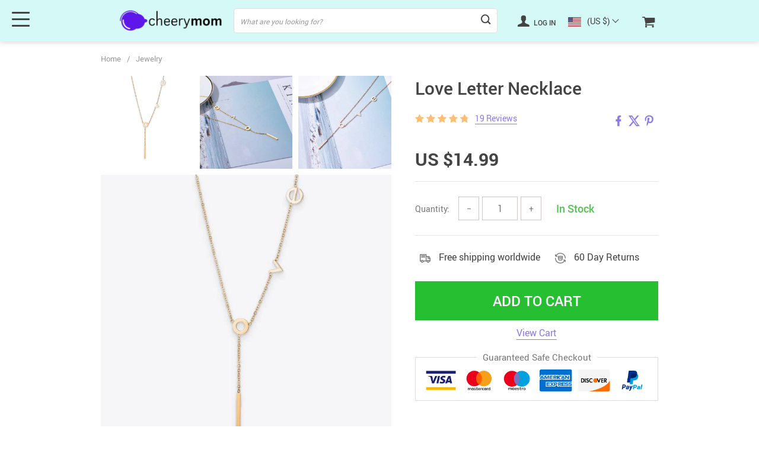

--- FILE ---
content_type: text/html; charset=UTF-8
request_url: https://cheerymom.com/love-letter-necklace/
body_size: 29559
content:
<!doctype html>
<html lang="en-US" class="no-js" xmlns="http://www.w3.org/1999/html">
<head>
    <link rel="shortcut icon" href="//cheerymom.com/wp-content/uploads/2021/11/favicon-Cheery.png"/>
    <meta charset="UTF-8">
    <meta name="viewport" content="width=device-width, initial-scale=1.0,minimum-scale=1.0, maximum-scale=1.0, user-scalable=no, shrink-to-fit=no, minimal-ui">
    <style>
    

    </style>            <meta property="og:image" content="https://cheerymom.com/wp-content/uploads/2022/02/7234-d137da.jpg"/>
            <meta property="og:image:width" content="768" />
            <meta property="og:image:height" content="768" />
        <meta name='robots' content='index, follow, max-image-preview:large, max-snippet:-1, max-video-preview:-1' />

	<!-- This site is optimized with the Yoast SEO plugin v26.7 - https://yoast.com/wordpress/plugins/seo/ -->
	<title>Love Letter Necklace - Cheerymom Online Store</title>
	<link rel="canonical" href="https://cheerymom.com/love-letter-necklace/" />
	<meta property="og:locale" content="en_US" />
	<meta property="og:type" content="article" />
	<meta property="og:title" content="Love Letter Necklace - Cheerymom Online Store" />
	<meta property="og:description" content="A lovely reminder An elegant and meaningful necklace Wear this beautiful Love Letter Necklace as a reminder that love is infinite and boundless. It surrounds and fills you wherever you go. An accessory of your dreams Necklace details This stainless steel necklace has a pretty golden tone. Weight: 0.7 oz...." />
	<meta property="og:url" content="https://cheerymom.com/love-letter-necklace/" />
	<meta property="og:site_name" content="Cheerymom Online Store" />
	<meta property="article:publisher" content="https://facebook.com/cheerymom" />
	<meta property="article:modified_time" content="2022-12-30T22:12:46+00:00" />
	<meta property="og:image" content="https://cheerymom.com/wp-content/uploads/2022/02/7234-670c04.jpg" />
	<meta property="og:image:width" content="1024" />
	<meta property="og:image:height" content="1024" />
	<meta property="og:image:type" content="image/jpeg" />
	<meta name="twitter:card" content="summary_large_image" />
	<meta name="twitter:site" content="@cheerymom" />
	<meta name="twitter:label1" content="Est. reading time" />
	<meta name="twitter:data1" content="1 minute" />
	<script type="application/ld+json" class="yoast-schema-graph">{"@context":"https://schema.org","@graph":[{"@type":"WebPage","@id":"https://cheerymom.com/love-letter-necklace/","url":"https://cheerymom.com/love-letter-necklace/","name":"Love Letter Necklace - Cheerymom Online Store","isPartOf":{"@id":"https://cheerymom.com/#website"},"primaryImageOfPage":{"@id":"https://cheerymom.com/love-letter-necklace/#primaryimage"},"image":{"@id":"https://cheerymom.com/love-letter-necklace/#primaryimage"},"thumbnailUrl":"https://cheerymom.com/wp-content/uploads/2022/02/7234-670c04.jpg","datePublished":"2022-02-19T23:39:57+00:00","dateModified":"2022-12-30T22:12:46+00:00","breadcrumb":{"@id":"https://cheerymom.com/love-letter-necklace/#breadcrumb"},"inLanguage":"en-US","potentialAction":[{"@type":"ReadAction","target":["https://cheerymom.com/love-letter-necklace/"]}]},{"@type":"ImageObject","inLanguage":"en-US","@id":"https://cheerymom.com/love-letter-necklace/#primaryimage","url":"https://cheerymom.com/wp-content/uploads/2022/02/7234-670c04.jpg","contentUrl":"https://cheerymom.com/wp-content/uploads/2022/02/7234-670c04.jpg","width":1024,"height":1024,"caption":"Love Letter Necklace Jewelry"},{"@type":"BreadcrumbList","@id":"https://cheerymom.com/love-letter-necklace/#breadcrumb","itemListElement":[{"@type":"ListItem","position":1,"name":"Home","item":"https://cheerymom.com/"},{"@type":"ListItem","position":2,"name":"Products","item":"https://cheerymom.com/product/"},{"@type":"ListItem","position":3,"name":"Love Letter Necklace"}]},{"@type":"WebSite","@id":"https://cheerymom.com/#website","url":"https://cheerymom.com/","name":"Cheerymom Online Shop","description":"The Online Store That Sells All That Moms Need","publisher":{"@id":"https://cheerymom.com/#organization"},"alternateName":"Cheerymom","potentialAction":[{"@type":"SearchAction","target":{"@type":"EntryPoint","urlTemplate":"https://cheerymom.com/?s={search_term_string}"},"query-input":{"@type":"PropertyValueSpecification","valueRequired":true,"valueName":"search_term_string"}}],"inLanguage":"en-US"},{"@type":"Organization","@id":"https://cheerymom.com/#organization","name":"CheeryMom","url":"https://cheerymom.com/","logo":{"@type":"ImageObject","inLanguage":"en-US","@id":"https://cheerymom.com/#/schema/logo/image/","url":"https://cheerymom.com/wp-content/uploads/2022/01/Cheery.png","contentUrl":"https://cheerymom.com/wp-content/uploads/2022/01/Cheery.png","width":500,"height":500,"caption":"CheeryMom"},"image":{"@id":"https://cheerymom.com/#/schema/logo/image/"},"sameAs":["https://facebook.com/cheerymom","https://x.com/cheerymom","https://instagram.com/cheerymom","https://pinterest.com/cheerymom","https://www.youtube.com/channel/UCUcju6NPoy-f9k34dB-uK4w"]}]}</script>
	<!-- / Yoast SEO plugin. -->


<link rel='dns-prefetch' href='//www.googletagmanager.com' />
<link rel="alternate" type="application/rss+xml" title="Cheerymom Online Store &raquo; Love Letter Necklace Comments Feed" href="https://cheerymom.com/love-letter-necklace/feed/" />
<link rel="alternate" title="oEmbed (JSON)" type="application/json+oembed" href="https://cheerymom.com/wp-json/oembed/1.0/embed?url=https%3A%2F%2Fcheerymom.com%2Flove-letter-necklace%2F" />
<link rel="alternate" title="oEmbed (XML)" type="text/xml+oembed" href="https://cheerymom.com/wp-json/oembed/1.0/embed?url=https%3A%2F%2Fcheerymom.com%2Flove-letter-necklace%2F&#038;format=xml" />
<style id='wp-img-auto-sizes-contain-inline-css' type='text/css'>
img:is([sizes=auto i],[sizes^="auto," i]){contain-intrinsic-size:3000px 1500px}
/*# sourceURL=wp-img-auto-sizes-contain-inline-css */
</style>
<link rel='stylesheet' id='sship_style_single-css' href='//cheerymom.com/wp-content/plugins/alids-shipping-products/assets/css/style_single.css?ver=2.0.5' type='text/css' media='all' />
<link rel='stylesheet' id='vnc2_allstyle-css' href='https://cheerymom.com/wp-content/themes/el-greco/assets/css/allstyle.css?ver=1.8.5' type='text/css' media='all' />
<link rel='stylesheet' id='adstm-css' href='https://cheerymom.com/wp-content/themes/el-greco/style.css?ver=1.8.5' type='text/css' media='all' />
<style id='classic-theme-styles-inline-css' type='text/css'>
/*! This file is auto-generated */
.wp-block-button__link{color:#fff;background-color:#32373c;border-radius:9999px;box-shadow:none;text-decoration:none;padding:calc(.667em + 2px) calc(1.333em + 2px);font-size:1.125em}.wp-block-file__button{background:#32373c;color:#fff;text-decoration:none}
/*# sourceURL=/wp-includes/css/classic-themes.min.css */
</style>
<link rel='stylesheet' id='sellvia_front_product_css-css' href='//cheerymom.com/wp-content/plugins/sellvia/assets/css/front/product.min.css?ver=0.6.12' type='text/css' media='all' />
<link rel='stylesheet' id='front-flag-css' href='//cheerymom.com/wp-content/plugins/alids/assets/front/css/flags.css?ver=1.9.2.7' type='text/css' media='all' />
<link rel='stylesheet' id='front-cart-css' href='//cheerymom.com/wp-content/plugins/alids/assets/front/css/shopping_cart.css?ver=1.9.2.7' type='text/css' media='all' />
<link rel='stylesheet' id='search-product-css' href='//cheerymom.com/wp-content/plugins/alids/assets/front/css/search-product.css?ver=1.9.2.7' type='text/css' media='all' />
<link rel='stylesheet' id='smart_paypal-css' href='//cheerymom.com/wp-content/plugins/alids/assets/front/css/smart_paypal.min.css?ver=1.9.2.7' type='text/css' media='all' />
<link rel='stylesheet' id='sib-front-css-css' href='https://cheerymom.com/wp-content/plugins/mailin/css/mailin-front.css?ver=d2ea8d2a6f260d253b766628d6d6a19b' type='text/css' media='all' />
<link rel="https://api.w.org/" href="https://cheerymom.com/wp-json/" /><link rel="EditURI" type="application/rsd+xml" title="RSD" href="https://cheerymom.com/xmlrpc.php?rsd" />

<link rel='shortlink' href='https://cheerymom.com/?p=7234' />
<meta name="generator" content="Site Kit by Google 1.170.0" /><script type="text/javascript" src="https://cdn.brevo.com/js/sdk-loader.js" async></script>
<script type="text/javascript">
  window.Brevo = window.Brevo || [];
  window.Brevo.push(['init', {"client_key":"fnruyybxqld9zl26tonin10j","email_id":null,"push":{"customDomain":"https:\/\/cheerymom.com\/wp-content\/plugins\/mailin\/"},"service_worker_url":"wonderpush-worker-loader.min.js?webKey=1843e4d0d6838a6b2fe48e0c49b607042cea4303ff3e7eaeb4c14734f8f7eb95","frame_url":"brevo-frame.html"}]);
</script><script type="text/javascript" src="https://cdn.by.wonderpush.com/sdk/1.1/wonderpush-loader.min.js" async></script>
<script type="text/javascript">
  window.WonderPush = window.WonderPush || [];
  window.WonderPush.push(['init', {"customDomain":"https:\/\/cheerymom.com\/wp-content\/plugins\/mailin\/","serviceWorkerUrl":"wonderpush-worker-loader.min.js?webKey=1843e4d0d6838a6b2fe48e0c49b607042cea4303ff3e7eaeb4c14734f8f7eb95","frameUrl":"wonderpush.min.html","webKey":"1843e4d0d6838a6b2fe48e0c49b607042cea4303ff3e7eaeb4c14734f8f7eb95"}]);
</script><link rel="icon" href="https://cheerymom.com/wp-content/uploads/2025/09/cropped-cheerymomlogo-1-32x32.png" sizes="32x32" />
<link rel="icon" href="https://cheerymom.com/wp-content/uploads/2025/09/cropped-cheerymomlogo-1-192x192.png" sizes="192x192" />
<link rel="apple-touch-icon" href="https://cheerymom.com/wp-content/uploads/2025/09/cropped-cheerymomlogo-1-180x180.png" />
<meta name="msapplication-TileImage" content="https://cheerymom.com/wp-content/uploads/2025/09/cropped-cheerymomlogo-1-270x270.png" />
		<style type="text/css" id="wp-custom-css">
			.mainmenu>ul>li>a:before {
    content: url(/wp-content/uploads/2017/08/icon-product.png);
    display: block;
    margin-right: 10px;
    font-size: 20px;
    float: left;
    margin-top: -8px;
}
.cheerylinksdiv{
	background:#eee;
	padding:15px;
	border-radius:10px;
}
.overflow-x {
  overflow-x: auto;
  overscroll-behavior-x: contain;

  border: 1px solid hsl(0 0% 80%);
  border-radius: 1ex;
  background-color:#fff;
  padding: 2rem;
}

.horizontal-friends-list {
  display: grid;
  grid-auto-flow: column;
  grid-auto-columns: 10ch;
  gap: 2rem;

  & > figure {
    display: grid;
    gap: 1ex;
    margin: 0;
    text-align: center;
    position: relative;
    cursor: pointer;
    user-select: none;
    transition: transform .2s ease-in-out;

    &:hover {
      transform: scale(1.1);
    }

    &:last-child::after {
      content: "";
      position: absolute;
      width: 2rem;
      height: 100%;
      right: -2rem;
      inline-size: 2rem;
      block-size: 100%;
      inset-end: -2rem;
    }

    & > picture {
      display: inline-block;
      inline-size: 10ch;
      block-size: 10ch;
      border-radius: 5%;
				border:2px solid orangered;

      background: 
        radial-gradient(hsl(0 0% 0% / 15%) 60%, transparent 0),
        radial-gradient(white 65%, transparent 0),
        linear-gradient(to top right, orange, deeppink);

      & > img{
        display: block;
        inline-size: 100%;
        block-size: 100%;
        object-fit: cover;
        border-radius:5px;
			
      }
    }

    & > figcaption {
      overflow: hidden;
      white-space: nowrap;
      text-overflow: ellipsis;
      font-weight: 500;
    }
  }
}
/*** F ***/
@import url(https://fonts.googleapis.com/css?family=Montserrat:900|Raleway:400,400i,700,700i);



/*** VARIABLES ***/
/* Colors */
$black: #1d1f20;
$blue: #83e4e2;
$green: #a2ed56;
$yellow: #fddc32;
$white: #fafafa;



/*** EXTEND ***/
/* box-shadow */
%boxshadow {
  box-shadow: 0.25rem 0.25rem 0.6rem rgba(0,0,0,0.05), 0 0.5rem 1.125rem rgba(75,0,0,0.05);
}



/*** STYLE ***/
*,
*:before,
*:after {
  box-sizing: border-box;
}

ol.gradient-list {
  counter-reset: gradient-counter;
  list-style: none;
  margin: 0.5rem 0;
  padding-left: 1rem;
  > li {
    background: white;
    border-radius: 0 0.5rem 0.5rem 0.5rem;
    @extend %boxshadow;
    counter-increment: gradient-counter;
    margin-top: 1rem;
    min-height: 3rem;
    padding: 1rem 1rem 1rem 3rem;
    position: relative;
    &::before,
    &::after {
      background: linear-gradient(135deg, $blue 0%,$green 100%);
      border-radius: 1rem 1rem 0 1rem;
      content: '';
      height: 3rem;
      left: -1rem;
      overflow: hidden;
      position: absolute;
      top: 0rem;
      width: 3rem;
    }
    &::before {
      align-items: flex-end;
      @extend %boxshadow;
      content: counter(gradient-counter);
      color: $black;
      display: flex;
      font: 900 1.5em/1 'Montserrat';
      justify-content: flex-end;
      padding: 0.125em 0.25em;
      z-index: 1;
    }
    @for $i from 1 through 5 {
      &:nth-child(10n+#{$i}):before {
        background: linear-gradient(135deg, rgba($green, $i * 0.2) 0%,rgba($yellow, $i * 0.2) 100%);
      }
    }
    @for $i from 6 through 10 {
      &:nth-child(10n+#{$i}):before {
        background: linear-gradient(135deg, rgba($green, 1 - (($i - 5) * 0.2)) 0%,rgba($yellow, 1 - (($i - 5) * 0.2)) 100%);
      }
    }
    + li {
      margin-top: 1rem;
    }
  }
}
		</style>
		    <style></style>
    <!--Start of Tawk.to Script-->
<script type="text/javascript">
var Tawk_API=Tawk_API||{}, Tawk_LoadStart=new Date();
(function(){
var s1=document.createElement("script"),s0=document.getElementsByTagName("script")[0];
s1.async=true;
s1.src='https://embed.tawk.to/618514ad6bb0760a49414509/1fjnthhi4';
s1.charset='UTF-8';
s1.setAttribute('crossorigin','*');
s0.parentNode.insertBefore(s1,s0);
})();
</script>
<!--End of Tawk.to Script-->
<!-- Global site tag (gtag.js) - Google Analytics -->
<script async src="https://www.googletagmanager.com/gtag/js?id=UA-218938199-1"></script>
<script>
  window.dataLayer = window.dataLayer || [];
  function gtag(){dataLayer.push(arguments);}
  gtag('js', new Date());

  gtag('config', 'UA-218938199-1');
</script>
<meta name="google-site-verification" content="Qwjhl-HNMRkaH3E_u3aX-d-oAuFZzHV_eLq9jq8Lv6o" />
<meta name="yandex-verification" content="cb1ad4fafa0bdbe7" /><style rel="stylesheet">
:root{
    --main-menu-hover:#2eb6e9;
    --buttons-default:#444;
    --buttons-default-hover:#676767;
    --link-default:rgb(138, 122, 238);
    --link-default-hover:rgb(34, 87, 153);
    --tp-cart-pay-btn-color:rgb(38, 191, 49);
    --tp-cart-pay-btn-color-hover:rgb(34, 164, 43);
    --tp-price-color:#444;
    --tp-discount-bg-color:#F53B3B;
    --tp-last-chance-color:#444;
    --tp-sale-badge-color:#008fd3;
    --tp-star-color:#FFBE72;
        --tp-404-bgr:url(images/404.jpg);
    --footer-background-color:#222;
    --footer-text-color:#eee;
    --footer-title-color:#b7b7b7;
    --footer-links-color:#eee;
    --footer-links-color-hover:#b7b7b7;
    --footer-copyright-color:#dadada;
    --tp-irecommend-color:#5698D5;
    --slider-home-fs-desk:60px;
    --slider-home-fs-mob:30px;
    --tp-home-buttons-color:rgb(245, 242, 242);
    --tp-home-buttons-color-hover:rgb(247, 225, 228);
    --tp-home-buttons-text-color:rgb(25, 32, 59);
    --tp-home-buttons-text-color-hover:#fff;
    --tp-home-video-btn-color:rgb(25, 25, 104);
    --tp-instock-color:#50c450;
    --tp-outofstock-color:#d93025;
    --tp-home-video-btn-color-hover:#444;
    --features-bgr-color:#f7f7f8;
    --features-title-color:#444444;
    --features-text-color:#444444;
    --tp-header-bgr:rgb(213, 249, 247);
    --tp-header-color:#444;
    --tp-header-color-hover:#676767;
    --tp-menu-bgr:#f5f5f5;
    --tp-menu-color:#444;
    --tp-menu-color-hover:#676767;
    --home-bgr-deals:#fff;
    --home-bgr-arrived:rgb(115, 176, 176);
    --home-bgr-trending:#fff;
    --home-bgr-featured:#fff;
    --single-bgr-recs:#f6f6f7;
}

.logo span,.mainhead.fixed_header .logo span,.fixed_header .logo span,.menu_hovered .mainhead .logo span {color: #333!important;}
</style>        <link rel="preload" href="https://cheerymom.com/wp-content/themes/el-greco/webfonts/Roboto-Regular-webfont.woff" as="font" type="font/woff" crossorigin>
        <link rel="preload" href="https://cheerymom.com/wp-content/themes/el-greco/webfonts/Roboto-Medium-webfont.woff" as="font" type="font/woff" crossorigin>
        <link rel="preload" href="https://cheerymom.com/wp-content/themes/el-greco/webfonts/Roboto-Bold-webfont.woff" as="font" type="font/woff" crossorigin>
    

    <script>
        ajaxurl = 'https://cheerymom.com/wp-admin/admin-ajax.php';
    </script>
    
</head>
<body class="wp-singular product-template-default single single-product postid-7234 wp-theme-el-greco flash js-items-lazy-load js-direct-checkout underlay single_underlay only_page mob_2_per_row is_add_btn_sticky header2 js-show-pre-selected-variation awl-theme-el-greco " >
<div class="header">
    <div class="header_cont">
        <div class="container">
            <div class="header_flex">
                <div class="logo">
                    <a href="https://cheerymom.com"><img src="//cheerymom.com/wp-content/uploads/2025/09/logo-cheerymom1.png" alt=""/></a>
                </div>
                <div class="search_form">
                    <form id="head_search_form" action="https://cheerymom.com">
                        <div class="search_plate">
                            <div class="search_cont">
                                <input class="js-autocomplete-search" autocomplete="off" name="s"
                                       type="text" value="" placeholder="What are you looking for?" />
                                <span class="search_cross">×</span>
                                <span class="search_submit"><i class="icon-scope"></i></span>
                            </div>
                        </div>
                    </form>
                </div>

                <div class="upheader">

                                                                        <a class="img_link usericon_cont" href="https://cheerymom.com/userlogin">
                                <i class="icon-user"></i> Log in                            </a>
                                                                    <div class="currency_chooser">
                            
    <div class="ttdropdown dropdown_currency" >
        <span class="ttdropdown-toggle load_currency" ajax_update="currency"></span>
        <ul class="ttdropdown-menu load_currency_target" role="menu">
                    </ul>
    </div>
    
	                        </div>
                    <div data-awl-widget="{&quot;position&quot;:&quot;header&quot;,&quot;type&quot;:&quot;page&quot;,&quot;hover&quot;:true,&quot;remove&quot;:false,&quot;notice&quot;:true,&quot;multi&quot;:true,&quot;count&quot;:true,&quot;style&quot;:{&quot;float&quot;:&quot;right&quot;,&quot;size&quot;:60,&quot;offsetX&quot;:20,&quot;offsetY&quot;:20,&quot;color&quot;:&quot;#333&quot;},&quot;id&quot;:0,&quot;login&quot;:true,&quot;title&quot;:&quot;My Wishlist&quot;,&quot;href&quot;:&quot;https:\/\/cheerymom.com\/my-wishlist\/&quot;}"></div>    <div class="cart">
        <a class="img_link carticons" href="https://cheerymom.com/cart">
            <i class="icon-basket"></i>
            <span style="display:none" class="count_item" data-cart="quantity"></span>
        </a>
    </div>
    
	                </div>
                <div class="fixed_burger">
                    <i></i>
                    <i></i>
                    <i></i>
                </div>
            </div>
        </div>

        <div class="mainmenu_cont">
            <div class="container">
                <div class="mainmenu" data-more="More" data-home="https://cheerymom.com">
                    <ul><li id="menu-item-46" class="cheerykid menu-item menu-item-type-custom menu-item-object-custom menu-item-has-children menu-item-46"><a href="#">Cheery Baby Collection</a><ul>	<li id="menu-item-256" class="activitytoysicon menu-item menu-item-type-taxonomy menu-item-object-product_cat menu-item-256"><a href="https://cheerymom.com/activity-toys/">Activity toys</a></li>	<li id="menu-item-257" class="babytransport menu-item menu-item-type-taxonomy menu-item-object-product_cat menu-item-257"><a href="https://cheerymom.com/babay-diapering-and-transport/">Baby diapering and Transport</a></li>	<li id="menu-item-258" class="babybath menu-item menu-item-type-taxonomy menu-item-object-product_cat menu-item-258"><a href="https://cheerymom.com/baby-and-mother-care/">Baby &#038; mother Care</a></li>	<li id="menu-item-260" class="babyfeeding menu-item menu-item-type-taxonomy menu-item-object-product_cat menu-item-260"><a href="https://cheerymom.com/baby-feeding/">Baby feeding</a></li>	<li id="menu-item-262" class="babysleeping menu-item menu-item-type-taxonomy menu-item-object-product_cat menu-item-262"><a href="https://cheerymom.com/baby-sleeping-aids/">Baby sleeping aids</a></li>	<li id="menu-item-6032" class="menu-item menu-item-type-taxonomy menu-item-object-product_cat menu-item-6032"><a href="https://cheerymom.com/security-and-safety/">Security and safety</a></li>	<li id="menu-item-259" class="babybook menu-item menu-item-type-taxonomy menu-item-object-product_cat menu-item-259"><a href="https://cheerymom.com/baby-books-and-kneepads/">Baby books and Kneepads</a></li>	<li id="menu-item-261" class="babycare menu-item menu-item-type-taxonomy menu-item-object-product_cat menu-item-261"><a href="https://cheerymom.com/baby-personal-care/">baby personal care</a></li>	<li id="menu-item-6031" class="menu-item menu-item-type-taxonomy menu-item-object-product_cat menu-item-6031"><a href="https://cheerymom.com/nursery-bath/">Nursery &amp; Bath</a></li>	<li id="menu-item-263" class="babyelectronics menu-item menu-item-type-taxonomy menu-item-object-product_cat menu-item-263"><a href="https://cheerymom.com/kids-electronics/">kids electronics</a></li>	<li id="menu-item-6033" class="menu-item menu-item-type-taxonomy menu-item-object-product_cat menu-item-6033"><a href="https://cheerymom.com/toys/">Toys</a></li></ul></li><li id="menu-item-47" class="cheerymom after menu-item menu-item-type-custom menu-item-object-custom menu-item-has-children menu-item-47"><a href="#">Cheery Mom Collection</a><ul>	<li id="menu-item-787" class="menu-item menu-item-type-taxonomy menu-item-object-product_cat menu-item-787"><a href="https://cheerymom.com/women-jewellery/">Women Jewelry</a></li>	<li id="menu-item-788" class="menu-item menu-item-type-taxonomy menu-item-object-product_cat menu-item-788"><a href="https://cheerymom.com/women-shoes/">Women Shoes</a></li>	<li id="menu-item-789" class="menu-item menu-item-type-taxonomy menu-item-object-product_cat menu-item-789"><a href="https://cheerymom.com/women-underwear/">Women Underwear</a></li>	<li id="menu-item-265" class="accessories menu-item menu-item-type-taxonomy menu-item-object-product_cat menu-item-265"><a href="https://cheerymom.com/mom-accessories/">Clothing and Accessories</a></li>	<li id="menu-item-1997" class="menu-item menu-item-type-taxonomy menu-item-object-product_cat menu-item-1997"><a href="https://cheerymom.com/health-care/">Health Care</a></li>	<li id="menu-item-2062" class="menu-item menu-item-type-taxonomy menu-item-object-product_cat menu-item-2062"><a href="https://cheerymom.com/body-care/">Body Care</a></li>	<li id="menu-item-266" class="mombeauty menu-item menu-item-type-taxonomy menu-item-object-product_cat menu-item-266"><a href="https://cheerymom.com/mom-beauty/">Mom Beauty</a></li>	<li id="menu-item-1913" class="menu-item menu-item-type-taxonomy menu-item-object-product_cat menu-item-1913"><a href="https://cheerymom.com/face-care/">Face Care</a></li>	<li id="menu-item-1996" class="menu-item menu-item-type-taxonomy menu-item-object-product_cat menu-item-1996"><a href="https://cheerymom.com/hair-care/">Hair Care</a></li>	<li id="menu-item-2063" class="menu-item menu-item-type-taxonomy menu-item-object-product_cat menu-item-2063"><a href="https://cheerymom.com/makeup/">Makeup</a></li>	<li id="menu-item-328" class="momsports menu-item menu-item-type-taxonomy menu-item-object-product_cat menu-item-328"><a href="https://cheerymom.com/sport-clothes-for-women/">sport clothes for women</a></li></ul></li><li id="menu-item-48" class="cheeryaccessories menu-item menu-item-type-custom menu-item-object-custom menu-item-has-children menu-item-48"><a href="#">Mom Accessories</a><ul>	<li id="menu-item-267" class="kitchenfixtures menu-item menu-item-type-taxonomy menu-item-object-product_cat menu-item-267"><a href="https://cheerymom.com/kitchen-fixtures/">Kitchen Fixtures</a></li>	<li id="menu-item-269" class="sporttoys menu-item menu-item-type-taxonomy menu-item-object-product_cat menu-item-269"><a href="https://cheerymom.com/sports-toys/">Sports toys</a></li>	<li id="menu-item-268" class="led menu-item menu-item-type-taxonomy menu-item-object-product_cat menu-item-268"><a href="https://cheerymom.com/led-accessories/">LED accessories</a></li>	<li id="menu-item-270" class="storage menu-item menu-item-type-taxonomy menu-item-object-product_cat menu-item-270"><a href="https://cheerymom.com/storage-and-organization/">Storage and organization</a></li>	<li id="menu-item-327" class="bathgadgets menu-item menu-item-type-taxonomy menu-item-object-product_cat menu-item-327"><a href="https://cheerymom.com/bathroom-gadgets-and-accessoires/">bathroom gadgets and accessoires</a></li></ul></li><li id="menu-item-140" class="cheeryhusband menu-item menu-item-type-custom menu-item-object-custom menu-item-has-children menu-item-140"><a href="#">Partner Collection</a><ul>	<li id="menu-item-330" class="menwatches menu-item menu-item-type-taxonomy menu-item-object-product_cat menu-item-330"><a href="https://cheerymom.com/men-watches/">Men Watches</a></li>	<li id="menu-item-329" class="menshoes menu-item menu-item-type-taxonomy menu-item-object-product_cat menu-item-329"><a href="https://cheerymom.com/men-shoes-and-sandals/">Men Shoes and Sandals</a></li>	<li id="menu-item-396" class="menu-item menu-item-type-taxonomy menu-item-object-product_cat menu-item-396"><a href="https://cheerymom.com/accessories-and-grooming/">Accessories &#038; Grooming</a></li></ul></li></ul>                </div>
            </div>
        </div>
        <div class="mainmenu_adap_cont" data-all="All">
            <div class="to_search">
                <i class="icon-scope"></i> <span>Search</span>
            </div>
            <div class="mainmenu_adap"></div>
            <span class="back_menu_level"></span>
            <span class="close_adap_menu ani_cross"></span>
            <div class="adap_menu_footer"></div>
        </div>
    </div>
</div>
<div id="sidebar">
    <div class="sidebar-wrapper" id="sidebar-wrapper" data-see="See All" data-shop="Shop">
        <div class="adap_menu_header"></div>
        <div class="sidebar-close">×</div>
    </div>
</div>


<script type="application/ld+json">
    {"@context":"https:\/\/schema.org\/","@type":"Organization","name":"cheerymom.com","url":"cheerymom.com","logo":"\"\/\/cheerymom.com\/wp-content\/uploads\/2025\/09\/logo-cheerymom1.png\"","contactPoint":{"@type":"ContactPoint","contactType":"customer support","email":"support@cheerymom.com","url":"cheerymom.com"},"sameAs":["https:\/\/www.facebook.com\/cheerymomofficial","https:\/\/instagram.com\/cheerymom","@cheerymom","https:\/\/www.pinterest.com\/@cheerymomdotcom","https:\/\/www.youtube.com\/@cheerymomdotcom"]}</script>

<script type="application/ld+json">
    {"@context":"https:\/\/schema.org\/","@type":"WebSite","url":"cheerymom.com","potentialAction":{"@type":"SearchAction","target":"cheerymom.com\/?s={s}","query-input":"required name=s"}}</script>

<script type="application/ld+json">
    {"@context":"https:\/\/schema.org\/","@type":"Product","name":"Love Letter Necklace","image":"https:\/\/cheerymom.com\/wp-content\/uploads\/2022\/02\/7234-d137da.jpg","description":"Buy Love Letter Necklace at cheerymom.com! Free shipping to 185 countries. 45 days money back guarantee.","sku":"1","category":"Jewelry","mpn":"7234","brand":{"@type":"Organization","name":"cheerymom.com"},"review":[{"@type":"Review","reviewRating":{"@type":"Rating","ratingValue":"5","bestRating":"5"},"author":{"@type":"Person","name":"B***t"},"reviewBody":"This necklace makes a perfect gift for any occasion. I gave this as a birthday present and got myself my own sis necklace. It looks great, very fashionable. Hasn't rusted on me, and I accidentally showered while wearing it at least three times."},{"@type":"Review","reviewRating":{"@type":"Rating","ratingValue":"5","bestRating":"5"},"author":{"@type":"Person","name":"J***r"},"reviewBody":"I bought this for my granddaughter after hearing she watches the movie again and again. It arrived as promised and packaged nicely in a velvet bag as well as a plastic pouch. It\u2019s a lovely piece of jewelry for a young girl!"},{"@type":"Review","reviewRating":{"@type":"Rating","ratingValue":"5","bestRating":"5"},"author":{"@type":"Person","name":"S***y"},"reviewBody":"I LOVE this necklace! Looks just like the photos and has a nice shine. I'm very pleased with this purchase. I think this will make a very pretty Valentine's Day gift for a special lady. Great quality!"},{"@type":"Review","reviewRating":{"@type":"Rating","ratingValue":"5","bestRating":"5"},"author":{"@type":"Person","name":"P***y"},"reviewBody":"This was the perfect gift for my young son to give to his teenage sister. It is a pretty shade of gold and fits perfectly. She loves it!"},{"@type":"Review","reviewRating":{"@type":"Rating","ratingValue":"5","bestRating":"5"},"author":{"@type":"Person","name":"I***a"},"reviewBody":"I\u2019ve bought four of these now! Any occasions coming up where I need a gift- my friends are getting this!"},{"@type":"Review","reviewRating":{"@type":"Rating","ratingValue":"5","bestRating":"5"},"author":{"@type":"Person","name":"M***a"},"reviewBody":"I received this, put it on stacked with my moon necklace and haven't taken it off. I love it! It's dainty and my everyday wear!"},{"@type":"Review","reviewRating":{"@type":"Rating","ratingValue":"5","bestRating":"5"},"author":{"@type":"Person","name":"F***a"},"reviewBody":"I LOVE this necklace\u2014it adds the perfect touch of feminity and beauty to any outfit."},{"@type":"Review","reviewRating":{"@type":"Rating","ratingValue":"5","bestRating":"5"},"author":{"@type":"Person","name":"L***y"},"reviewBody":"I love this necklace it's just the right length and shade of rose."},{"@type":"Review","reviewRating":{"@type":"Rating","ratingValue":"4","bestRating":"5"},"author":{"@type":"Person","name":"E***a"},"reviewBody":"Decent quality necklace!"},{"@type":"Review","reviewRating":{"@type":"Rating","ratingValue":"5","bestRating":"5"},"author":{"@type":"Person","name":"H***h"},"reviewBody":"This item looked even better in person, great materials used, very happy with this purchase."},{"@type":"Review","reviewRating":{"@type":"Rating","ratingValue":"5","bestRating":"5"},"author":{"@type":"Person","name":"A***a"},"reviewBody":"My daughter bought this for me and I absolutely love it! Nice quality and lays where it shows when I\u2019m wearing a v-neck."},{"@type":"Review","reviewRating":{"@type":"Rating","ratingValue":"5","bestRating":"5"},"author":{"@type":"Person","name":"O***a"},"reviewBody":"Loved this necklace. Perfect length and is semi adjustable!"},{"@type":"Review","reviewRating":{"@type":"Rating","ratingValue":"4","bestRating":"5"},"author":{"@type":"Person","name":"M***t"},"reviewBody":"Looks like the pic, dainty and small."},{"@type":"Review","reviewRating":{"@type":"Rating","ratingValue":"5","bestRating":"5"},"author":{"@type":"Person","name":"N***e"},"reviewBody":"This necklace is perfect. Very cute and durable!"},{"@type":"Review","reviewRating":{"@type":"Rating","ratingValue":"5","bestRating":"5"},"author":{"@type":"Person","name":"D***a"},"reviewBody":"Such a lovely, dainty necklace."},{"@type":"Review","reviewRating":{"@type":"Rating","ratingValue":"5","bestRating":"5"},"author":{"@type":"Person","name":"V***t"},"reviewBody":"Perfect necklace for a sister!!"},{"@type":"Review","reviewRating":{"@type":"Rating","ratingValue":"5","bestRating":"5"},"author":{"@type":"Person","name":"G***r"},"reviewBody":"It\u2019s a pretty necklace."},{"@type":"Review","reviewRating":{"@type":"Rating","ratingValue":"5","bestRating":"5"},"author":{"@type":"Person","name":"B***a"},"reviewBody":"Very and good quality"},{"@type":"Review","reviewRating":{"@type":"Rating","ratingValue":"4","bestRating":"5"},"author":{"@type":"Person","name":"S***h"},"reviewBody":"Value for money."}],"aggregateRating":{"@type":"AggregateRating","ratingValue":4.8,"reviewCount":19},"offers":{"@type":"Offer","url":"https:\/\/cheerymom.com\/love-letter-necklace\/","priceCurrency":"USD","price":"14.99","priceValidUntil":"2026-02-18","name":"Love Letter Necklace","availability":"https:\/\/schema.org\/InStock","itemCondition":"https:\/\/schema.org\/NewCondition"}}</script>

<script type="application/ld+json">
    {"@context":"https:\/\/schema.org\/","@type":"CreativeWork","keywords":"LoveLove Letter Necklace, buy Love Letter Necklace, Love, Letter, Necklace"}</script>

    <div class="single">
        <div class="container">
            <div class="breadcrumbs">
                <div class="pr-breadcrumbs" ><a href="https://cheerymom.com/">Home</a><span class="bread_sep">/</span><span><a  href="https://cheerymom.com/jewelry/">Jewelry</a></span></div><!-- .breadcrumbs -->
    <script type="application/ld+json">
        {"@context":"https:\/\/schema.org\/","@type":"BreadcrumbList","itemListElement":[{"@type":"ListItem","item":{"@id":"https:\/\/cheerymom.com\/","name":"Home"},"position":1},{"@type":"ListItem","item":{"@id":"https:\/\/cheerymom.com\/jewelry\/","name":"Jewelry"},"position":2},{"@type":"ListItem","item":{"@id":"\/love-letter-necklace\/","name":"Love Letter Necklace"},"position":3}]}    </script>             </div>
            <div class="single_split"  data-id="7234" data-mediaimg="https://cheerymom.com/wp-content/uploads/2022/02/7234-d137da.jpg">
                <div class="single_splitL">
                        <div class="tiled_gallery_cont">

            <div class="tiled_gallery_3">
            <div class="item"><div class="itembgr"><img data-src="https://cheerymom.com/wp-content/uploads/2022/02/7234-d137da.jpg" alt="Love Letter Necklace Jewelry" title="7234-d137da.jpg"/></div></div><div class="item"><div class="itembgr"><img data-src="https://cheerymom.com/wp-content/uploads/2022/02/7234-f3172e.jpg" alt="Love Letter Necklace Jewelry" title="7234-f3172e.jpg"/></div></div><div class="item"><div class="itembgr"><img data-src="https://cheerymom.com/wp-content/uploads/2022/02/7234-04667f.jpg" alt="Love Letter Necklace Jewelry" title="7234-04667f.jpg"/></div></div>        </div>

        


        <div class="single_showroom_sqr">
                            <img data-src="https://cheerymom.com/wp-content/uploads/2022/02/7234-670c04-640x640.jpg" alt=""/>

            
        </div>
                <div class="tiled_more_cont">
            <span class="tiled_more btn-black">Load more images</span>
        </div>
    
        <div class="tiled_gallery_2_other_cont">
            <div class="tiled_gallery_2_other">
                <div class="item"><div class="itembgr"><img data-src="https://cheerymom.com/wp-content/uploads/2022/02/7234-1bc487.jpg" alt="Love Letter Necklace Jewelry" title="7234-1bc487.jpg"/></div></div>            </div>
        </div>

    </div>
    
                </div>
                <div class="single_splitR">
                    
    <div class="single_slide_cont single_slide_cont_hor tiled_gallery_adap">
        <div class="single_slide">
            <div class="item_slider" data-video="first">
                <div class="item"><div class="itembgr" data-img="https://cheerymom.com/wp-content/uploads/2022/02/7234-670c04-640x640.jpg"  data-zoom-image="https://cheerymom.com/wp-content/uploads/2022/02/7234-670c04-640x640.jpg"><img data-lazy="https://cheerymom.com/wp-content/uploads/2022/02/7234-670c04-640x640.jpg" alt="" /></div></div><div class="item"><div class="itembgr" data-img="https://cheerymom.com/wp-content/uploads/2022/02/7234-d137da.jpg"  data-zoom-image="https://cheerymom.com/wp-content/uploads/2022/02/7234-d137da.jpg"><img data-lazy="https://cheerymom.com/wp-content/uploads/2022/02/7234-d137da.jpg" alt="Love Letter Necklace Jewelry" title="7234-d137da.jpg"/></div></div><div class="item"><div class="itembgr" data-img="https://cheerymom.com/wp-content/uploads/2022/02/7234-f3172e.jpg"  data-zoom-image="https://cheerymom.com/wp-content/uploads/2022/02/7234-f3172e.jpg"><img data-lazy="https://cheerymom.com/wp-content/uploads/2022/02/7234-f3172e.jpg" alt="Love Letter Necklace Jewelry" title="7234-f3172e.jpg"/></div></div><div class="item"><div class="itembgr" data-img="https://cheerymom.com/wp-content/uploads/2022/02/7234-04667f.jpg"  data-zoom-image="https://cheerymom.com/wp-content/uploads/2022/02/7234-04667f.jpg"><img data-lazy="https://cheerymom.com/wp-content/uploads/2022/02/7234-04667f.jpg" alt="Love Letter Necklace Jewelry" title="7234-04667f.jpg"/></div></div><div class="item"><div class="itembgr" data-img="https://cheerymom.com/wp-content/uploads/2022/02/7234-1bc487.jpg"  data-zoom-image="https://cheerymom.com/wp-content/uploads/2022/02/7234-1bc487.jpg"><img data-lazy="https://cheerymom.com/wp-content/uploads/2022/02/7234-1bc487.jpg" alt="Love Letter Necklace Jewelry" title="7234-1bc487.jpg"/></div></div>            </div>
        </div>
        <div class="single_showroom">
                        <img style="display:none;" class="makezoom" data-lazy="" data-zoom-image="" alt=""/>
            <div class="slider-next"></div>
            <div class="slider-prev"></div>
            <div class="play_video_showroom"></div>
        </div>
    </div>
                        <form id="form_singleProduct" action=""  method="POST" class="cart-form"><input type="hidden" name="post_id" value="7234"><input type="hidden" name="currency" value="USD"><input type="hidden" name="_price" value="0.00"><input type="hidden" name="_price_nc" value="0.00"><input type="hidden" name="_save" value=""><input type="hidden" name="_save_nc" value=""><input type="hidden" name="stock" value="25"><input type="hidden" name="savePercent" value=""><input type="hidden" name="_salePrice" value="14.99"><input type="hidden" name="_salePrice_nc" value="14.99"><input type="hidden" name="price" value=""><input type="hidden" name="salePrice" value="US $14.99"><input type="hidden" name="save" value=""><input type="hidden" name="currency_shipping" value="USD"><input type="hidden" name="variation_default" value="lowest_price">
                    <h1 class="h4" itemprop="name">Love Letter Necklace</h1>
                    <div class="rate_flex">
                        <div class="rate"><div class="starscont"><div class="stars"><span class="star star-full"></span><span class="star star-full"></span><span class="star star-full"></span><span class="star star-full"></span><span class="star star-half"><u style="width:80%"></u></span></div> <div class="call-item toreview"> <span class=""><u>19 Reviews</u></span></div></div></div>                                <div class="single-socs">
                                    <div class="sharePopup"><div class="share-btn socs whitesocs"></div></div>
                                </div>
                                                </div>
                    <div class="meta">
                        <div class="price_save_flex">
                            <div class="priceflex">
                                <div class="newprice" data-productPriceBox="salePrice">
                                    <span data-singleProduct="savePrice" class="price color-orange color-custom cz_price_text_color"></span>
                                </div>
                                <div class="oldprice" data-singleProductBox="price">
                                    <span data-singleProduct="price"></span>
                                </div>
                            </div>
                                                            <div class="yousave_block" data-singleProductBox="savePercent" style="display:none;">
                                    You save                                    <span data-singleproduct="savePercent"></span> (<span data-singleproduct="save"></span>)
                                </div>
                                                    </div>
                        <div style="display:none;">
                            <div class="single-shipping-select single-shipping-one">
                        <span class="single-shipping_title">
                            <span class="name">Shipping Time:</span> 1-3 business days
                        </span>
                        <span class="single-shipping_value">
                            <span class="name">Shipping cost:</span> US $0.00
                        </span>
                        <span data-singleproduct="single-shipping_value" style="display: none">US $0.00</span>
				        <input
				            data-singleproduct="single-shipping"
				            data-template="{{price}} Fast US shipping"
				            type="hidden"
				            name="shipping"
				            value="fast_us_shipping"
				            data-info="US $0.00"
				            data-cost_nc="0">
                    </div>                        </div>
                                                <div class="sku-listing js-empty-sku-view scroll_x_sku" data-select="Please select">
                                                    </div>

                                                <div class="unite_border">
                            <div class="box-input_quantity">
                                                                    <div class="input_quantity">
                                        <div class="name">Quantity:</div>
                                        <div class="value with_stock_flex">
                                            <div class="select_quantity js-select_quantity">
                                                <button type="button" class="select_quantity__btn js-quantity_remove">&minus;</button>
                                                <input class="js-single-quantity" data-singleProductInput="quantity" name="quantity" type="number" value="1" min="1" max="999" maxlength="3" autocomplete="off" />
                                                <button type="button" class="select_quantity__btn js-quantity_add">&plus;</button>
                                            </div>
                                                                                            <div class="instockone">
                                                    <div class="stock" data-singleProductBox="stock">
                                                        In Stock                                                    </div>
                                                </div>
                                                                                                                                </div>
                                    </div>
                                                            </div>
                        </div>
                    </div>
                                            <div class="info-shipping-cont">
                                                            <div class="info-shipping"><img  data-src="/wp-content/themes/el-greco/images/single/r1.png" alt="">                                    <span >Free shipping worldwide</span>

                                </div>
                                                            <div class="info-returns"><img  data-src="/wp-content/themes/el-greco/images/single/r2.png" alt="">                                    <span >60 Day Returns</span>
                                </div>
                                                    </div>
                    <div data-awl-button="7234" data-awl-styles="{&quot;type&quot;:&quot;button&quot;,&quot;show&quot;:true,&quot;size&quot;:15,&quot;paddingT&quot;:15,&quot;paddingB&quot;:0,&quot;icon&quot;:&quot;heart&quot;,&quot;colorA&quot;:&quot;#7E93D3&quot;,&quot;colorB&quot;:&quot;#546B9C&quot;,&quot;tmplA&quot;:&quot;{icon} Add to Wishlist {count}&quot;,&quot;tmplB&quot;:&quot;{icon} Remove from Wishlist {count}&quot;,&quot;display&quot;:&quot;inline-flex&quot;,&quot;flex-flow&quot;:&quot;row nowrap&quot;,&quot;align-items&quot;:&quot;center&quot;}"></div>                    <div class="singlecartplate">
                        <div class="add_btn">
                            <div class="adap_prices">
                                <div class="newprice" data-productpricebox="salePrice">
                                    <span data-singleproduct="savePrice" class="price"></span>
                                </div>
                                                            </div>
                            <input type="hidden" name="post_id" value="7234"/>
                            <button type="button" id="addToCart"
                                    class="btn btn-primary btn-lg b-add_order__btn_addcart js-addToCart">
                                Add to Cart                            </button>
                        </div>

                        <div class="view_cart_cont"><span class="view_cart">View Cart</span></div>
                                                    <div class="info-secure">
                                <div class="head"><span >Guaranteed safe checkout</span></div>
                                <ul>
                                    <li><img  data-src="/wp-content/themes/el-greco/images/f1.png" alt=""></li>
                                    <li><img  data-src="/wp-content/themes/el-greco/images/f2.png" alt=""></li>
                                    <li><img  data-src="/wp-content/themes/el-greco/images/f3.png" alt=""></li>
                                    <li><img  data-src="/wp-content/themes/el-greco/images/f4.png" alt=""></li>
                                    <li><img  data-src="/wp-content/themes/el-greco/images/f9.png" alt=""></li>
                                    <li><img  data-src="/wp-content/themes/el-greco/images/f8.png" alt=""></li>
                                </ul>
                            </div>
                                            </div>
                    </form>                        <div class="excerpt_cont">
                            <p>A lovely reminder An elegant and meaningful necklace Wear this beautiful Love Letter Necklace as a reminder that love is infinite and boundless. It surrounds and fills you wherever you go. An accessory of your dreams Necklace details This stainless steel necklace has a pretty golden tone. Weight: 0.7 oz&#8230;.</p>
                        </div>
                    
                </div>
            </div>

                            <!-- FEATURES -->
                <div class="wrap-features store_benefits">
                    <div class="features">
                                                    <div class="">
                                                                    <div class="img-feat">
                                        <img  data-src="/wp-content/themes/el-greco/images/single/n1.png" alt="">
                                    </div>
                                                                <div class="text-feat">
                                    <div class="features-main-text">
                                        <span >Estimated Delivery Date:</span>
                                        Tuesday, 03 February                                    </div>
                                    <p >Due to high demand, please allow at least 2-4 weeks for delivery.</p>
                                </div>
                            </div>
                                                    <div class="">
                                                                    <div class="img-feat">
                                        <img  data-src="/wp-content/themes/el-greco/images/single/n2.png" alt="">
                                    </div>
                                                                <div class="text-feat">
                                    <div class="features-main-text" >
                                        Insured & Trackable Worldwide Shipping                                    </div>
                                    <p >Your tracking number will be sent to you after 3-5 processing days.</p>
                                </div>
                            </div>
                                                    <div class="">
                                                                    <div class="img-feat">
                                        <img  data-src="/wp-content/themes/el-greco/images/single/n3.png" alt="">
                                    </div>
                                                                <div class="text-feat">
                                    <div class="features-main-text" >
                                        Love It or Get A 100% Refund!                                    </div>
                                    <p >We're absolutely confident that you'll love this product. If you don't, just return it for a FULL refund! No questions asked!</p>
                                </div>
                            </div>
                                            </div>
                </div>
            
        <div class="single_item_content">
            <div class="tab_heads">
            <div id="item-details" class="tab_head  active" >
            Product Details        </div>
            <div id="item-specs" class="tab_head " >
            Item Specifics        </div>
            <div id="item-returns" class="tab_head " >
            Shipping & Payment        </div>
        <div id="faqs" class="tab_head" >
        FAQs    </div>
        <div id="aboutus" class="tab_head" >
        About Us    </div>
    </div>
<div class="tab_bodies">
            <div class="adap_tab_head  active" data-id="item-details" >
            Product Details        </div>
        <div class="item-details tab_body content  show">
            
	<div class="content" itemprop="description" itemtype="http://schema.org/Product">
		<div class="wrap-content">
            <div class="ppd_block ppd_12 ppd_bg_white">
<div class="ppd_full_img"><img class="alignnone size-full wp-image-38736" title="Love Letter Necklace Des (2)" data-src="https://cheerymom.com/wp-content/uploads/2022/02/7234-dca582.png" alt="" width="488" height="488" /></div>
<div class="ppd_txt">
<div class="ppd_title">A lovely reminder</div>
<div class="ppd_subtitle">An elegant and meaningful necklace</div>
<div class="ppd_desc">Wear this beautiful Love Letter Necklace as a reminder that love is infinite and boundless. It surrounds and fills you wherever you go.</div>
</div>
</div>
<div class="ppd_block ppd_13 ppd_bg_dark">
<div class="ppd_title">An accessory of your dreams</div>
<div class="ppd_txt">
<div class="ppd_full_img"><img class="alignnone size-full wp-image-38735" title="Love Letter Necklace Des (1)" data-src="https://cheerymom.com/wp-content/uploads/2022/02/7234-5f6c3c.png" alt="" width="488" height="488" /></div>
<div class="ppd_l">
<div class="ppd_item">
<div class="ppd_name">Necklace details</div>
<div class="ppd_desc">This stainless steel necklace has a pretty golden tone. Weight: 0.7 oz. Length: 18 in. The letter “L” is hanging, letters “O”, “V” and “E” are a part of the chain.</div>
</div>
<div class="ppd_item">
<div class="ppd_name">Care tips</div>
<div class="ppd_desc">Good news for you: stainless steel jewelry doesn’t get corroded or rusted. That’s why you can wear this necklace every day. Keep it in a cool, dry place. If needed, wash in soapy water and dry with a soft cloth.</div>
</div>
</div>
</div>
</div>
<div class="ppd_block ppd_15 ppd_bg_lite">
<div class="ppd_title">A great gift</div>
<div class="ppd_txt">A delicate Love Letter Necklace will be a perfect gift for your loved one. Whether it is an anniversary, Valentine’s day, birthday, or any other occasion, it is always a good present idea. Wearing this necklace so close to heart, any woman would feel cherished and adored.</div>
</div>
                <div class="reasons_to_buy">
                    <div class="img_with_heading">
                                                    <img  data-src="/wp-content/themes/el-greco/images/single/m1.png" alt="">
                                                <h3 >
                            4 GREAT REASONS TO BUY FROM US:                        </h3>
                    </div>

                    <div class="additional_content" ><ul>
        <li><span>Over 37,000</span> happy customers worldwide</li>
        <li><span>Real people</span> on our support team ready to help</li>
        <li><span>We proudly offer a full satisfaction guarantee.</span> Our highest priority is to make you happy, so every order comes with a 60-day money back guarantee!</li>
        <li><span>100% Safety & Security Guaranteed.</span>  At cheerymom.com, we take your security and privacy very seriously. Shop safely using the world’s most popular and trustworthy payment methods!</li>
    </ul></div>

                </div>
                            <div class="buy_with_confidence">
                    <div class="img_with_heading">
                                                    <img  data-src="/wp-content/themes/el-greco/images/single/m2.png" alt="">
                                                <h3 >
                            BUY WITH CONFIDENCE                        </h3>
                    </div>
                    <div class="additional_content" ><p>We truly believe in the best customer support, meaning we will do whatever it takes to make sure you have a positive purchase experience. We respond to emails within 24 hours and always make sure all your concerns are answered ASAP.</p>
    <ul>
        <li><span>Easy Returns.</span> All our products are backed with 60-day money back guarantee. Just contact us and we will refund the purchase price.</li>
        <li><span>Risk-Free Purchase:</span> Our Buyer Protection covers your purchase from click to delivery so you can shop with peace of mind.</li>
        <li><span>100% Satisfaction Guarantee:</span>  All our products are backed with 60-day money back guarantee. If for any reason you’re not completely satisfied with your purchase, contact us for a product refund. We’ll be more than happy to assist you.</li>
    </ul></div>
                </div>
            </div>
	</div>
        </div>
            <div class="adap_tab_head " data-id="item-specs" >
            Item Specifics        </div>
        <div class="item-specs tab_body content ">
                    </div>
            <div class="adap_tab_head " data-id="item-returns" >
            Shipping & Payment        </div>
        <div class="item-returns tab_body content  ">
            <div ><h2 class="colored">Shipping and delivery</h2>

<p>We are proud to offer international shipping services that currently operate in over 200 countries and islands world wide.  Nothing means more to us than bringing our customers great value and service.  We will continue to grow to meet the needs of all our customers, delivering a service beyond all expectation anywhere in the world.</p>
<h3>How do you ship packages?</h3>

<p>Packages from our warehouse in China will be shipped by ePacket or EMS depending on the weight and size of the product. Packages shipped from our US warehouse are shipped through USPS.</p>
<h3>Do you ship worldwide?</h3>

<p>Yes. We provide free shipping to over 200 countries around the world. However, there are some locations we are unable to ship to. If you happen to be located in one of those countries we will contact you.</p>
<h3>What about customs?</h3>

<p>We are not responsible for any custom fees once the items have shipped. By purchasing our products, you consent that one or more packages may be shipped to you and may get custom fees when they arrive to your country.</p>
<h3>How long does shipping take?</h3>

<p>Shipping time varies by location. These are our estimates:</p>
<div class="table-wrap">
    <table class="table">
        <tr>
            <td>Location</td>
            <td>*Estimated Shipping Time</td>
        </tr>
        <tr>
            <td>United States</td>
            <td>10-30 Business days</td>
        </tr>
        <tr>
            <td>Canada, Europe</td>
            <td>10-30 Business days</td>
        </tr>
        <tr>
            <td>Australia, New Zealand</td>
            <td>10-30 Business days</td>
        </tr>
        <tr>
            <td>Central & South America</td>
            <td>15-30 Business days</td>
        </tr>
        <tr>
            <td>Asia</td>
            <td>10-20 Business days</td>
        </tr>
        <tr>
            <td>Africa</td>
            <td>15-45 Business days</td>
        </tr>
    </table>
    <span class="info">*This doesn’t include our 2-5 day processing time.</span>
</div>

<h3>Do you provide tracking information?</h3>

<p>Yes, you will receive an email once your order ships that contains your tracking information. If you haven’t received tracking info within 5 days, please contact us.</p>
<h3>My tracking says “no information available at the moment”.</h3>

<p>For some shipping companies, it takes 2-5 business days for the tracking information to update on the system.    If your order was placed more than 5 business days ago and there is still no information on your tracking number, please contact us.</p>
<h3>Will my items be sent in one package?</h3>

<p>For logistical reasons, items in the same purchase will sometimes be	sent in separate packages, even if you've specified combined shipping.</p>

<p>If you have any other questions, please contact us and we will do our best to help you out.</p>

<h2 class="colored">Refunds & returns policy</h2>

<h3>Order cancellation</h3>
<p>All orders can be cancelled until they are shipped. If your order has been paid and you need to make a change or cancel an order, you must contact us within 12 hours. Once the packaging and shipping process has started, it can no longer be cancelled.</p>
<h3>Refunds</h3>
<p>Your satisfaction is our #1 priority. Therefore, you can request a refund or reshipment for ordered products if:</p>
<ul>
    <li>If you did <b>not</b> receive the product within the guaranteed time( 45 days not including 2-5 day processing) you can request a refund or a reshipment.</li>
    <li>If you received the wrong item you can request a refund or a reshipment.</li>
    <li>If you do not want the product you’ve received you may request a refund but you must return the item at your expense and the item must be unused.</li>
</ul>
<p>We do <b>not</b> issue the refund if:</p>
<ul>
    <li>Your order did not arrive due to factors within your control (i.e. providing the wrong shipping address)</li>
    <li>Your order did not arrive due to exceptional circumstances outside the control of <a class="q" href="/">My Blog</a> (i.e. not cleared by customs, delayed by a natural disaster).</li>
    <li>Other exceptional circumstances outside the control of <span class="q">https://cheerymom.com</span></li>
</ul>
<p class="info"><i>*You can submit refund requests within 15 days after the guaranteed period for delivery (45 days) has expired. You can do it by sending a message on <a href="https://cheerymom.com/contact-us/">Contact Us</a> page</i></p>
<p>If you are approved for a refund, then your refund will be processed, and a credit will automatically be applied to your credit card or original method of payment, within 14 days.</p>
<h3>Exchanges</h3>
<p>If for any reason you would like to exchange your product, perhaps for a different size in clothing. You must contact us first and we will guide you through the steps.</p>
<p>Please do not send your purchase back to us unless we authorise you to do so.</p></div>
        </div>
            <div class="adap_tab_head" data-id="faqs" >
            FAQs        </div>
        <div class="faqs tab_body content" >
            <div id="faqs-box">
    <h3>How much do you charge for shipping?</h3>
    <p>We provide free shipping to over 200 countries around the world*<br/><i>*with some exceptions</i></p>

    <h3>Will I be charged any shipping, customs or duties fees?</h3>
    <p>No, the price you see is the price you pay - you won't be charged any extra fees.</p>

    <h3>When will you ship my order?</h3>
    <p>If you order an in-stock item, we’ll ship it within 3 working days.</p>

    <h3>How long will my order take to arrive?</h3>
    <p>Orders are shipped by EMS or USPS. Typically, delivery takes 5-20 working days after dispatch, but it may take longer due to factors beyond our control.</p>

    <h3>Do you provide tracking information?</h3>
    <p>You will receive your tracking information within 3-5 working days. But sometimes tracking might not be available if free shipping applies. In this case, please contact us at <a href="/cdn-cgi/l/email-protection" class="__cf_email__" data-cfemail="dcafa9acacb3aea89cbfb4b9b9aea5b1b3b1f2bfb3b1">[email&#160;protected]</a></p>

    <h3>Can I cancel my order?</h3>
    <p>You can change or cancel your order within 12 hours. Please contact us at <a href="/cdn-cgi/l/email-protection" class="__cf_email__" data-cfemail="4d3e383d3d223f390d2e2528283f34202220632e2220">[email&#160;protected]</a></p>

</div>        </div>
            <div class="adap_tab_head" data-id="aboutus" >
            About Us        </div>
        <div class="aboutus tab_body content">
            <div class="aboutus_tab"><div class="aboutus_tab_one">
                        <div class="aboutus_tab_head">
                                                            <div class="img-feat">
                                    <img  data-src="/wp-content/themes/el-greco/images/single/s1.png" alt="">
                                </div>
                                                        <div class="aboutus_title" >Customer commitment</div>
                        </div>
                        <div class="aboutus_tab_text">
                            <p >We’re a company with a customer-obsessed culture and try to meet and exceed your expectations every time you shop our store. Your opinion is our biggest drive for improvement. Feel like a true insider with our exclusive offers and closed promotions.</p>
                        </div>
                    </div>
                <div class="aboutus_tab_one">
                        <div class="aboutus_tab_head">
                                                            <div class="img-feat">
                                    <img  data-src="/wp-content/themes/el-greco/images/single/s2.png" alt="">
                                </div>
                                                        <div class="aboutus_title" >Passion for our work</div>
                        </div>
                        <div class="aboutus_tab_text">
                            <p >We're real fans of what we do! Our store is full of amazing carefully hand-picked products that you won’t find anywhere else, that’s for sure.We strongly believe that great stuff shouldn’t cost a fortune that’s why you can trust us to offer goods for every budget.</p>
                        </div>
                    </div>
                <div class="aboutus_tab_one">
                        <div class="aboutus_tab_head">
                                                            <div class="img-feat">
                                    <img  data-src="/wp-content/themes/el-greco/images/single/s3.png" alt="">
                                </div>
                                                        <div class="aboutus_title" >Inspiration and creativeness</div>
                        </div>
                        <div class="aboutus_tab_text">
                            <p >Get the treat that you deserve and indulge yourself in your favorite merch, we cater for all tastes. Shopping has never been more enjoyable!</p>
                        </div>
                    </div>
                </div>
        </div>
    </div>

        </div>
            
<div>
    <div class="item-revs content">
        <h3 >Reviews</h3>

        
            <div class="reviews-text">
                <svg class="" width="18" height="18" viewBox="0 0 18 18"><g fill="none" fill-rule="evenodd"><path fill="#50C450" d="M8.886 16.545l-2.115.849-1.476-1.727-2.27-.224-.498-2.209-1.906-1.245.595-2.185L.11 7.823l1.55-1.661-.05-2.263 2.151-.757 1.016-2.026 2.26.321L8.885.111l1.85 1.326 2.258-.321 1.017 2.026 2.15.757-.05 2.263 1.55 1.66-1.104 1.982.595 2.185-1.906 1.245-.498 2.21-2.27.223-1.476 1.727z"></path><path fill="#FFF" d="M5.645 8.91l-1.09 1.08 2.907 2.884L14 6.748l-1.09-1.081-5.45 5.045z"></path><path d="M-1-1h20v20H-1z"></path></g></svg>
                Our reviews are verified for authenticity            </div>

            <div class="reviews_static">
    <div class="aggregateRating">
        <div class="star-rating">
            <div class="info"><span class="average-star">4.8</span> out of <span>5</span></div>        </div>
        <div class="l-star">
            <div class="stars stars-big">
                <span class="star star-full"></span><span class="star star-full"></span><span class="star star-full"></span><span class="star star-full"></span><span class="star star-half"><u style="width:80%"></u></span>            </div>
            <div class="info-count"><span>19</span> reviews</div>        </div>
    </div>
    <div class="rs_cont">
                    <div class="rs_rev_one">
                <div class="rs_desc">
                    5 stars                </div>
                <div class="rs_perc percent">
                    <span style="width:84.2%"></span>
                </div>
                <div class="rs_count">(16)</div>
            </div>
                    <div class="rs_rev_one">
                <div class="rs_desc">
                    4 stars                </div>
                <div class="rs_perc percent">
                    <span style="width:15.8%"></span>
                </div>
                <div class="rs_count">(3)</div>
            </div>
                    <div class="rs_rev_one">
                <div class="rs_desc">
                    3 stars                </div>
                <div class="rs_perc percent">
                    <span style="width:0%"></span>
                </div>
                <div class="rs_count">(0)</div>
            </div>
                    <div class="rs_rev_one">
                <div class="rs_desc">
                    2 stars                </div>
                <div class="rs_perc percent">
                    <span style="width:0%"></span>
                </div>
                <div class="rs_count">(0)</div>
            </div>
                    <div class="rs_rev_one">
                <div class="rs_desc">
                    1 star                </div>
                <div class="rs_perc percent">
                    <span style="width:0%"></span>
                </div>
                <div class="rs_count">(0)</div>
            </div>
            </div>
</div>

        
                    <div class="Review_formcont">
    <h5><span class="write_btn">Write a Review</span></h5>
    <div class="wrap_review_list">
        <div class="review-form">
            <div id="addReviewDiv">
                <form class="addReviewForm nicelabel" enctype="multipart/form-data">
                    <div class="form-group">
                        <input type="text" id="Addreviewname" class="form-control" name="Addreview[name]">
                        <label for="Addreviewname">* Name</label>
                    </div>
                    <div class="form-group">
                        <input type="email" id="Addreviewemail" class="form-control" name="Addreview[email]">
                        <label for="Addreviewname">* Email</label>
                    </div>
                    <div class="form-group">
                        <div class="form-control-select country_list_select"></div>
                    </div>
                    <div class="form-group">
                        <textarea id="textarea" rows="5" class="form-control" name="Addreview[message]"></textarea>
                        <label for="textarea">* Message</label>
                    </div>
                    <div class="form-group">
                        <div class="row justify-content-center">
                            <div class="stars_set">
                                <span class="star"></span>
                                <span class="star"></span>
                                <span class="star"></span>
                                <span class="star"></span>
                                <span class="star"></span>
                            </div>
                            <input name="Addreview[rating]" type="hidden" value="">
                        </div>
                    </div>
                                            <div class="form-group conditions-review">
                            <label class="checkbox" for="terms">
                                <input name="terms" value='0' type='hidden'/>
                                <input class="in-conditions-review" id="terms" name="terms" type="checkbox" value="1" />
                                <span >I have read the <a target="_blank" href="https://cheerymom.com/terms-and-conditions/">Terms & Conditions</a></span>
                            </label>
                            <div class="conditions-help errorcheck">
                                <span >Please accept Terms & Conditions by checking the box</span>
                            </div>
                        </div>
                                        <div class="form-group is-not-empty submit-and-attach">
                        <button type="submit" class="btn">
                            Submit a Review                        </button>
                        <input hidden="hidden" name="action" value="ads_add_user_review">
                        <input hidden="hidden" name="Addreview[post_id]" value="7234">
                        <span class="btn btn-default fileinput-button" data-toggle="tooltip" data-placement="right" title="Attach file(s)">
                                                    <u class="attach_files"><i class="icon-attach"></i><input id="review-file-upload" type="file" name="review_files[]" multiple=""><label for="review-file-upload"></label></u>
                                                </span>
                    </div>
                    <div class="list-file"></div>
                </form>
                                    <script data-cfasync="false" src="/cdn-cgi/scripts/5c5dd728/cloudflare-static/email-decode.min.js"></script><script type="text/javascript">
                        addreview_script=[
                            '//cheerymom.com/wp-content/plugins/alids/assets/front/js/jqueryFileUpload/jquery.ui.widget.js',
                            '//cheerymom.com/wp-content/plugins/alids/assets/front/js/jqueryFileUpload/jquery.fileupload.min.js',
                            '//cheerymom.com/wp-content/plugins/alids/assets/front/js/rating-stars/rating.min.js',
                            '//cheerymom.com/wp-content/plugins/alids/assets/front/js/addReview.min.js',
                        ]
                    </script>
                            </div>
        </div>
    </div>
</div>        
            <div class="fullreviews">
        <div class="rev_comments">
                            <div class="revs" data-perpage="25">
                            <div class="comment even thread-even depth-1 feedback-one" id="li-comment-7520">
            <div class="author-text">
                <img class="flag" data-src="//cheerymom.com/wp-content/plugins/alids/assets/img/flags/png/US.png"/><span class="name">B***t</span><div class="date">19 Feb 2022</div>            </div>
            <div class="feedback">



                <div class="star-text">
                                                <div class="stars">
                                <span class="star star-full"></span><span class="star star-full"></span><span class="star star-full"></span><span class="star star-full"></span><span class="star star-full"></span>                            </div>
                        
                </div>


                <p class="text">This necklace makes a perfect gift for any occasion. I gave this as a birthday present and got myself my own sis necklace. It looks great, very fashionable. Hasn't rusted on me, and I accidentally showered while wearing it at least three times.</p>

                                    <div class="irecommend">
                        <i class="icons-thumbs-up-alt"></i>
                        Yes, I recommend this product
                    </div>
                            </div>

        </div><!-- #comment-## -->
        <div class="comment odd alt thread-odd thread-alt depth-1 feedback-one" id="li-comment-7521">
            <div class="author-text">
                <img class="flag" data-src="//cheerymom.com/wp-content/plugins/alids/assets/img/flags/png/US.png"/><span class="name">J***r</span><div class="date">16 Feb 2022</div>            </div>
            <div class="feedback">



                <div class="star-text">
                                                <div class="stars">
                                <span class="star star-full"></span><span class="star star-full"></span><span class="star star-full"></span><span class="star star-full"></span><span class="star star-full"></span>                            </div>
                        
                </div>


                <p class="text">I bought this for my granddaughter after hearing she watches the movie again and again. It arrived as promised and packaged nicely in a velvet bag as well as a plastic pouch. It’s a lovely piece of jewelry for a young girl!</p>

                                    <div class="irecommend">
                        <i class="icons-thumbs-up-alt"></i>
                        Yes, I recommend this product
                    </div>
                            </div>

        </div><!-- #comment-## -->
        <div class="comment even thread-even depth-1 feedback-one" id="li-comment-7522">
            <div class="author-text">
                <img class="flag" data-src="//cheerymom.com/wp-content/plugins/alids/assets/img/flags/png/US.png"/><span class="name">S***y</span><div class="date">13 Feb 2022</div>            </div>
            <div class="feedback">



                <div class="star-text">
                                                <div class="stars">
                                <span class="star star-full"></span><span class="star star-full"></span><span class="star star-full"></span><span class="star star-full"></span><span class="star star-full"></span>                            </div>
                        
                </div>


                <p class="text">I LOVE this necklace! Looks just like the photos and has a nice shine. I'm very pleased with this purchase. I think this will make a very pretty Valentine's Day gift for a special lady. Great quality!</p>

                                    <div class="irecommend">
                        <i class="icons-thumbs-up-alt"></i>
                        Yes, I recommend this product
                    </div>
                            </div>

        </div><!-- #comment-## -->
        <div class="comment odd alt thread-odd thread-alt depth-1 feedback-one" id="li-comment-7523">
            <div class="author-text">
                <img class="flag" data-src="//cheerymom.com/wp-content/plugins/alids/assets/img/flags/png/US.png"/><span class="name">P***y</span><div class="date">12 Feb 2022</div>            </div>
            <div class="feedback">



                <div class="star-text">
                                                <div class="stars">
                                <span class="star star-full"></span><span class="star star-full"></span><span class="star star-full"></span><span class="star star-full"></span><span class="star star-full"></span>                            </div>
                        
                </div>


                <p class="text">This was the perfect gift for my young son to give to his teenage sister. It is a pretty shade of gold and fits perfectly. She loves it!</p>

                                    <div class="irecommend">
                        <i class="icons-thumbs-up-alt"></i>
                        Yes, I recommend this product
                    </div>
                            </div>

        </div><!-- #comment-## -->
        <div class="comment even thread-even depth-1 feedback-one" id="li-comment-7524">
            <div class="author-text">
                <img class="flag" data-src="//cheerymom.com/wp-content/plugins/alids/assets/img/flags/png/US.png"/><span class="name">I***a</span><div class="date">1 Feb 2022</div>            </div>
            <div class="feedback">



                <div class="star-text">
                                                <div class="stars">
                                <span class="star star-full"></span><span class="star star-full"></span><span class="star star-full"></span><span class="star star-full"></span><span class="star star-full"></span>                            </div>
                        
                </div>


                <p class="text">I’ve bought four of these now! Any occasions coming up where I need a gift- my friends are getting this!</p>

                                    <div class="irecommend">
                        <i class="icons-thumbs-up-alt"></i>
                        Yes, I recommend this product
                    </div>
                            </div>

        </div><!-- #comment-## -->
        <div class="comment odd alt thread-odd thread-alt depth-1 feedback-one" id="li-comment-7525">
            <div class="author-text">
                <img class="flag" data-src="//cheerymom.com/wp-content/plugins/alids/assets/img/flags/png/US.png"/><span class="name">M***a</span><div class="date">30 Jan 2022</div>            </div>
            <div class="feedback">



                <div class="star-text">
                                                <div class="stars">
                                <span class="star star-full"></span><span class="star star-full"></span><span class="star star-full"></span><span class="star star-full"></span><span class="star star-full"></span>                            </div>
                        
                </div>


                <p class="text">I received this, put it on stacked with my moon necklace and haven't taken it off. I love it! It's dainty and my everyday wear!</p>

                                    <div class="irecommend">
                        <i class="icons-thumbs-up-alt"></i>
                        Yes, I recommend this product
                    </div>
                            </div>

        </div><!-- #comment-## -->
        <div class="comment even thread-even depth-1 feedback-one" id="li-comment-7526">
            <div class="author-text">
                <img class="flag" data-src="//cheerymom.com/wp-content/plugins/alids/assets/img/flags/png/US.png"/><span class="name">F***a</span><div class="date">20 Jan 2022</div>            </div>
            <div class="feedback">



                <div class="star-text">
                                                <div class="stars">
                                <span class="star star-full"></span><span class="star star-full"></span><span class="star star-full"></span><span class="star star-full"></span><span class="star star-full"></span>                            </div>
                        
                </div>


                <p class="text">I LOVE this necklace—it adds the perfect touch of feminity and beauty to any outfit.</p>

                                    <div class="irecommend">
                        <i class="icons-thumbs-up-alt"></i>
                        Yes, I recommend this product
                    </div>
                            </div>

        </div><!-- #comment-## -->
        <div class="comment odd alt thread-odd thread-alt depth-1 feedback-one" id="li-comment-7527">
            <div class="author-text">
                <img class="flag" data-src="//cheerymom.com/wp-content/plugins/alids/assets/img/flags/png/US.png"/><span class="name">L***y</span><div class="date">16 Jan 2022</div>            </div>
            <div class="feedback">



                <div class="star-text">
                                                <div class="stars">
                                <span class="star star-full"></span><span class="star star-full"></span><span class="star star-full"></span><span class="star star-full"></span><span class="star star-full"></span>                            </div>
                        
                </div>


                <p class="text">I love this necklace it's just the right length and shade of rose.</p>

                                    <div class="irecommend">
                        <i class="icons-thumbs-up-alt"></i>
                        Yes, I recommend this product
                    </div>
                            </div>

        </div><!-- #comment-## -->
        <div class="comment even thread-even depth-1 feedback-one" id="li-comment-7528">
            <div class="author-text">
                <img class="flag" data-src="//cheerymom.com/wp-content/plugins/alids/assets/img/flags/png/US.png"/><span class="name">E***a</span><div class="date">14 Jan 2022</div>            </div>
            <div class="feedback">



                <div class="star-text">
                                                <div class="stars">
                                <span class="star star-full"></span><span class="star star-full"></span><span class="star star-full"></span><span class="star star-full"></span><span class="star star-no"></span>                            </div>
                        
                </div>


                <p class="text">Decent quality necklace!</p>

                                    <div class="irecommend">
                        <i class="icons-thumbs-up-alt"></i>
                        Yes, I recommend this product
                    </div>
                            </div>

        </div><!-- #comment-## -->
        <div class="comment odd alt thread-odd thread-alt depth-1 feedback-one" id="li-comment-7529">
            <div class="author-text">
                <img class="flag" data-src="//cheerymom.com/wp-content/plugins/alids/assets/img/flags/png/US.png"/><span class="name">H***h</span><div class="date">12 Jan 2022</div>            </div>
            <div class="feedback">



                <div class="star-text">
                                                <div class="stars">
                                <span class="star star-full"></span><span class="star star-full"></span><span class="star star-full"></span><span class="star star-full"></span><span class="star star-full"></span>                            </div>
                        
                </div>


                <p class="text">This item looked even better in person, great materials used, very happy with this purchase.</p>

                                    <div class="irecommend">
                        <i class="icons-thumbs-up-alt"></i>
                        Yes, I recommend this product
                    </div>
                            </div>

        </div><!-- #comment-## -->
        <div class="comment even thread-even depth-1 feedback-one" id="li-comment-7530">
            <div class="author-text">
                <img class="flag" data-src="//cheerymom.com/wp-content/plugins/alids/assets/img/flags/png/US.png"/><span class="name">A***a</span><div class="date">9 Jan 2022</div>            </div>
            <div class="feedback">



                <div class="star-text">
                                                <div class="stars">
                                <span class="star star-full"></span><span class="star star-full"></span><span class="star star-full"></span><span class="star star-full"></span><span class="star star-full"></span>                            </div>
                        
                </div>


                <p class="text">My daughter bought this for me and I absolutely love it! Nice quality and lays where it shows when I’m wearing a v-neck.</p>

                                    <div class="irecommend">
                        <i class="icons-thumbs-up-alt"></i>
                        Yes, I recommend this product
                    </div>
                            </div>

        </div><!-- #comment-## -->
        <div class="comment odd alt thread-odd thread-alt depth-1 feedback-one" id="li-comment-7531">
            <div class="author-text">
                <img class="flag" data-src="//cheerymom.com/wp-content/plugins/alids/assets/img/flags/png/US.png"/><span class="name">O***a</span><div class="date">4 Jan 2022</div>            </div>
            <div class="feedback">



                <div class="star-text">
                                                <div class="stars">
                                <span class="star star-full"></span><span class="star star-full"></span><span class="star star-full"></span><span class="star star-full"></span><span class="star star-full"></span>                            </div>
                        
                </div>


                <p class="text">Loved this necklace. Perfect length and is semi adjustable!</p>

                                    <div class="irecommend">
                        <i class="icons-thumbs-up-alt"></i>
                        Yes, I recommend this product
                    </div>
                            </div>

        </div><!-- #comment-## -->
        <div class="comment even thread-even depth-1 feedback-one" id="li-comment-7532">
            <div class="author-text">
                <img class="flag" data-src="//cheerymom.com/wp-content/plugins/alids/assets/img/flags/png/US.png"/><span class="name">M***t</span><div class="date">1 Jan 2022</div>            </div>
            <div class="feedback">



                <div class="star-text">
                                                <div class="stars">
                                <span class="star star-full"></span><span class="star star-full"></span><span class="star star-full"></span><span class="star star-full"></span><span class="star star-no"></span>                            </div>
                        
                </div>


                <p class="text">Looks like the pic, dainty and small.</p>

                                    <div class="irecommend">
                        <i class="icons-thumbs-up-alt"></i>
                        Yes, I recommend this product
                    </div>
                            </div>

        </div><!-- #comment-## -->
        <div class="comment odd alt thread-odd thread-alt depth-1 feedback-one" id="li-comment-7533">
            <div class="author-text">
                <img class="flag" data-src="//cheerymom.com/wp-content/plugins/alids/assets/img/flags/png/US.png"/><span class="name">N***e</span><div class="date">27 Dec 2021</div>            </div>
            <div class="feedback">



                <div class="star-text">
                                                <div class="stars">
                                <span class="star star-full"></span><span class="star star-full"></span><span class="star star-full"></span><span class="star star-full"></span><span class="star star-full"></span>                            </div>
                        
                </div>


                <p class="text">This necklace is perfect. Very cute and durable!</p>

                                    <div class="irecommend">
                        <i class="icons-thumbs-up-alt"></i>
                        Yes, I recommend this product
                    </div>
                            </div>

        </div><!-- #comment-## -->
        <div class="comment even thread-even depth-1 feedback-one" id="li-comment-7534">
            <div class="author-text">
                <img class="flag" data-src="//cheerymom.com/wp-content/plugins/alids/assets/img/flags/png/US.png"/><span class="name">D***a</span><div class="date">24 Dec 2021</div>            </div>
            <div class="feedback">



                <div class="star-text">
                                                <div class="stars">
                                <span class="star star-full"></span><span class="star star-full"></span><span class="star star-full"></span><span class="star star-full"></span><span class="star star-full"></span>                            </div>
                        
                </div>


                <p class="text">Such a lovely, dainty necklace.</p>

                                    <div class="irecommend">
                        <i class="icons-thumbs-up-alt"></i>
                        Yes, I recommend this product
                    </div>
                            </div>

        </div><!-- #comment-## -->
        <div class="comment odd alt thread-odd thread-alt depth-1 feedback-one" id="li-comment-7535">
            <div class="author-text">
                <img class="flag" data-src="//cheerymom.com/wp-content/plugins/alids/assets/img/flags/png/US.png"/><span class="name">V***t</span><div class="date">22 Dec 2021</div>            </div>
            <div class="feedback">



                <div class="star-text">
                                                <div class="stars">
                                <span class="star star-full"></span><span class="star star-full"></span><span class="star star-full"></span><span class="star star-full"></span><span class="star star-full"></span>                            </div>
                        
                </div>


                <p class="text">Perfect necklace for a sister!!</p>

                                    <div class="irecommend">
                        <i class="icons-thumbs-up-alt"></i>
                        Yes, I recommend this product
                    </div>
                            </div>

        </div><!-- #comment-## -->
        <div class="comment even thread-even depth-1 feedback-one" id="li-comment-7536">
            <div class="author-text">
                <img class="flag" data-src="//cheerymom.com/wp-content/plugins/alids/assets/img/flags/png/US.png"/><span class="name">G***r</span><div class="date">18 Dec 2021</div>            </div>
            <div class="feedback">



                <div class="star-text">
                                                <div class="stars">
                                <span class="star star-full"></span><span class="star star-full"></span><span class="star star-full"></span><span class="star star-full"></span><span class="star star-full"></span>                            </div>
                        
                </div>


                <p class="text">It’s a pretty necklace.</p>

                                    <div class="irecommend">
                        <i class="icons-thumbs-up-alt"></i>
                        Yes, I recommend this product
                    </div>
                            </div>

        </div><!-- #comment-## -->
        <div class="comment odd alt thread-odd thread-alt depth-1 feedback-one" id="li-comment-7537">
            <div class="author-text">
                <img class="flag" data-src="//cheerymom.com/wp-content/plugins/alids/assets/img/flags/png/US.png"/><span class="name">B***a</span><div class="date">15 Dec 2021</div>            </div>
            <div class="feedback">



                <div class="star-text">
                                                <div class="stars">
                                <span class="star star-full"></span><span class="star star-full"></span><span class="star star-full"></span><span class="star star-full"></span><span class="star star-full"></span>                            </div>
                        
                </div>


                <p class="text">Very and good quality</p>

                                    <div class="irecommend">
                        <i class="icons-thumbs-up-alt"></i>
                        Yes, I recommend this product
                    </div>
                            </div>

        </div><!-- #comment-## -->
        <div class="comment even thread-even depth-1 feedback-one" id="li-comment-7538">
            <div class="author-text">
                <img class="flag" data-src="//cheerymom.com/wp-content/plugins/alids/assets/img/flags/png/US.png"/><span class="name">S***h</span><div class="date">12 Dec 2021</div>            </div>
            <div class="feedback">



                <div class="star-text">
                                                <div class="stars">
                                <span class="star star-full"></span><span class="star star-full"></span><span class="star star-full"></span><span class="star star-full"></span><span class="star star-no"></span>                            </div>
                        
                </div>


                <p class="text">Value for money.</p>

                                    <div class="irecommend">
                        <i class="icons-thumbs-up-alt"></i>
                        Yes, I recommend this product
                    </div>
                            </div>

        </div><!-- #comment-## -->
                </div>
                <div class="pagercont">
                    <div class="pager">
                                            </div>
                </div>
                                    </div>
    </div>
    </div>
</div>




        </div>

                        <div class="recs_slider_cont">
                    <div class="container">
                        <h3>You may also like</h3>
                        <div class="recs_slider">
                            <div class="item"><div class='product-item item-sp' data-post_id="6945" data-currency="USD" data-_price="0.00" data-_price_nc="0.00" data-stock="18" data-_salePrice="19.99" data-_salePrice_nc="19.99" data-price="US $0.00" data-salePrice="US $19.99" data-variation_default="lowest_price"  >
				<a href='https://cheerymom.com/multilayered-leather-bracelet/'>
                    <div class='thumb-wrap'>            <img data-src="https://cheerymom.com/wp-content/uploads/2022/02/6945-ef1c51-640x640.jpg">
        </div>
					<div class='product_list_info'>
					    <h4>Multilayered Leather Bracelet</h4>
                        
                        <span class='starscont'><div class="stars"><span class="star star-full"></span><span class="star star-full"></span><span class="star star-full"></span><span class="star star-full"></span><span class="star star-half"><u style="width:80%"></u></span></div></span><div class="orders_count"> (10 reviews)</div>
                        
                        <div class='price'>
                            <span class='sale js-salePrice'></span>
                        </div>
                        
                    </div>
				</a>
		</div></div><div class="item"><div class='product-item item-sp' data-post_id="6985" data-currency="USD" data-_price="0.00" data-_price_nc="0.00" data-stock="17" data-_salePrice="20.99" data-_salePrice_nc="20.99" data-price="US $0.00" data-salePrice="US $20.99" data-variation_default="lowest_price"  >
				<a href='https://cheerymom.com/trendy-bracelet-set/'>
                    <div class='thumb-wrap'>            <img data-src="https://cheerymom.com/wp-content/uploads/2022/02/6985-af5830-640x640.jpg">
        </div>
					<div class='product_list_info'>
					    <h4>Trendy Bracelet Set</h4>
                        
                        <span class='starscont'><div class="stars"><span class="star star-full"></span><span class="star star-full"></span><span class="star star-full"></span><span class="star star-full"></span><span class="star star-half"><u style="width:90%"></u></span></div></span><div class="orders_count"> (12 reviews)</div>
                        
                        <div class='price'>
                            <span class='sale js-salePrice'></span>
                        </div>
                        
                    </div>
				</a>
		</div></div><div class="item"><div class='product-item item-sp' data-post_id="7003" data-currency="USD" data-_price="0.00" data-_price_nc="0.00" data-stock="18" data-_salePrice="19.99" data-_salePrice_nc="19.99" data-price="US $0.00" data-salePrice="US $19.99" data-variation_default="lowest_price"  >
				<a href='https://cheerymom.com/adjustable-gold-ring/'>
                    <div class='thumb-wrap'>            <img data-src="https://cheerymom.com/wp-content/uploads/2022/02/7003-e63cbe-640x640.jpg">
        </div>
					<div class='product_list_info'>
					    <h4>Adjustable Gold Ring</h4>
                        
                        <span class='starscont'><div class="stars"><span class="star star-full"></span><span class="star star-full"></span><span class="star star-full"></span><span class="star star-full"></span><span class="star star-half"><u style="width:80%"></u></span></div></span><div class="orders_count"> (16 reviews)</div>
                        
                        <div class='price'>
                            <span class='sale js-salePrice'></span>
                        </div>
                        
                    </div>
				</a>
		</div></div><div class="item"><div class='product-item item-sp' data-post_id="7117" data-currency="USD" data-_price="0.00" data-_price_nc="0.00" data-stock="19" data-_salePrice="20.99" data-_salePrice_nc="20.99" data-price="US $0.00" data-salePrice="US $20.99" data-variation_default="lowest_price"  >
				<a href='https://cheerymom.com/gold-snake-chain/'>
                    <div class='thumb-wrap'>            <img data-src="https://cheerymom.com/wp-content/uploads/2022/02/7117-d1200d-640x640.jpg">
        </div>
					<div class='product_list_info'>
					    <h4>Gold Snake Chain</h4>
                        
                        <span class='starscont'><div class="stars"><span class="star star-full"></span><span class="star star-full"></span><span class="star star-full"></span><span class="star star-full"></span><span class="star star-half"><u style="width:80%"></u></span></div></span><div class="orders_count"> (11 reviews)</div>
                        
                        <div class='price'>
                            <span class='sale js-salePrice'></span>
                        </div>
                        
                    </div>
				</a>
		</div></div><div class="item"><div class='product-item item-sp' data-post_id="7521" data-currency="USD" data-_price="0.00" data-_price_nc="0.00" data-stock="16" data-_salePrice="12.99" data-_salePrice_nc="12.99" data-price="US $0.00" data-salePrice="US $12.99" data-variation_default="lowest_price"  >
				<a href='https://cheerymom.com/daisy-choker-necklace/'>
                    <div class='thumb-wrap'>            <img data-src="https://cheerymom.com/wp-content/uploads/2022/02/7521-bc5b1b-640x640.jpg">
        </div>
					<div class='product_list_info'>
					    <h4>Daisy Choker Necklace</h4>
                        
                        <span class='starscont'><div class="stars"><span class="star star-full"></span><span class="star star-full"></span><span class="star star-full"></span><span class="star star-full"></span><span class="star star-full"></span></div></span><div class="orders_count"> (8 reviews)</div>
                        
                        <div class='price'>
                            <span class='sale js-salePrice'></span>
                        </div>
                        
                    </div>
				</a>
		</div></div><div class="item"><div class='product-item item-sp' data-post_id="7859" data-currency="USD" data-_price="0.00" data-_price_nc="0.00" data-stock="41" data-_salePrice="19.99" data-_salePrice_nc="19.99" data-price="US $0.00" data-salePrice="US $19.99" data-variation_default="lowest_price"  >
				<a href='https://cheerymom.com/multilayered-gold-thigh-chain/'>
                    <div class='thumb-wrap'>            <img data-src="https://cheerymom.com/wp-content/uploads/2022/02/7859-7f125f-640x640.jpg">
        </div>
					<div class='product_list_info'>
					    <h4>Multilayered Gold Thigh Chain</h4>
                        
                        <span class='starscont'><div class="stars"><span class="star star-full"></span><span class="star star-full"></span><span class="star star-full"></span><span class="star star-full"></span><span class="star star-half"><u style="width:90%"></u></span></div></span><div class="orders_count"> (11 reviews)</div>
                        
                        <div class='price'>
                            <span class='sale js-salePrice'></span>
                        </div>
                        
                    </div>
				</a>
		</div></div><div class="item"><div class='product-item item-sp' data-post_id="7911" data-currency="USD" data-_price="0.00" data-_price_nc="0.00" data-stock="19" data-_salePrice="24.99" data-_salePrice_nc="24.99" data-price="US $0.00" data-salePrice="US $24.99" data-variation_default="lowest_price"  >
				<a href='https://cheerymom.com/snake-shaped-pendant-necklace/'>
                    <div class='thumb-wrap'>            <img data-src="https://cheerymom.com/wp-content/uploads/2022/02/7911-ebf2e6-640x640.jpg">
        </div>
					<div class='product_list_info'>
					    <h4>Snake Shaped Pendant Necklace</h4>
                        
                        <span class='starscont'><div class="stars"><span class="star star-full"></span><span class="star star-full"></span><span class="star star-full"></span><span class="star star-full"></span><span class="star star-half"><u style="width:90%"></u></span></div></span><div class="orders_count"> (16 reviews)</div>
                        
                        <div class='price'>
                            <span class='sale js-salePrice'></span>
                        </div>
                        
                    </div>
				</a>
		</div></div><div class="item"><div class='product-item item-sp' data-post_id="7978" data-currency="USD" data-_price="0.00" data-_price_nc="0.00" data-stock="16" data-_salePrice="12.99" data-_salePrice_nc="12.99" data-price="US $0.00" data-salePrice="US $12.99" data-variation_default="lowest_price"  >
				<a href='https://cheerymom.com/gold-waist-chain-belt/'>
                    <div class='thumb-wrap'>            <img data-src="https://cheerymom.com/wp-content/uploads/2022/02/7978-f9f5bb-640x640.jpg">
        </div>
					<div class='product_list_info'>
					    <h4>Gold Waist Chain Belt</h4>
                        
                        <span class='starscont'><div class="stars"><span class="star star-full"></span><span class="star star-full"></span><span class="star star-full"></span><span class="star star-full"></span><span class="star star-half"><u style="width:80%"></u></span></div></span><div class="orders_count"> (11 reviews)</div>
                        
                        <div class='price'>
                            <span class='sale js-salePrice'></span>
                        </div>
                        
                    </div>
				</a>
		</div></div>                        </div>
                    </div>
                </div>
                </div>
        <!-- FEATURES -->
    <div class="wrap-features">
        <div class="container">
            <div class="features">
                                        <div>
                                                            <div class="img-feat">
                                    <img  data-src="/wp-content/themes/el-greco/images/single/f1.png" alt="">
                                </div>
                                                        <div class="text-feat">
                                <div class="features-main-text" >
                                    FREE DELIVERY                                </div>
                                <p >On all orders</p>
                            </div>
                        </div>
                                                <div>
                                                            <div class="img-feat">
                                    <img  data-src="/wp-content/themes/el-greco/images/single/f2.png" alt="">
                                </div>
                                                        <div class="text-feat">
                                <div class="features-main-text" >
                                    FREE RETURNS                                </div>
                                <p >No questions asked return policy</p>
                            </div>
                        </div>
                                                <div>
                                                            <div class="img-feat">
                                    <img  data-src="/wp-content/themes/el-greco/images/single/f3.png" alt="">
                                </div>
                                                        <div class="text-feat">
                                <div class="features-main-text" >
                                    NEED HELP? <a href="/cdn-cgi/l/email-protection" class="__cf_email__" data-cfemail="a3d0d6d3d3ccd1d7e3c0cbc6c6d1daceccce8dc0ccce">[email&#160;protected]</a>                                </div>
                                <p >We're always there for you</p>
                            </div>
                        </div>
                                                <div>
                                                            <div class="img-feat">
                                    <img  data-src="/wp-content/themes/el-greco/images/single/f4.png" alt="">
                                </div>
                                                        <div class="text-feat">
                                <div class="features-main-text" >
                                    MONEY BACK GUARANTEE                                </div>
                                <p >Worry-free shopping</p>
                            </div>
                        </div>
                                    </div>
        </div>
    </div>
<div class="footer">
    <div class="container">
        <div class="footerT">
            <div class="row no-gutters justify-content-between">
                <div class="footone col-md-4 col-xl-3">
                    <h5 >Contact</h5>
                    <div class="fonecont">
                        <p class="emailfooter">
                                                            <a href="tel:+12536253652" >+1 253 625 3652</a><br/>
                                                            <a href="/cdn-cgi/l/email-protection#fd8e888d8d928f89bd9e9598988f84909290d39e9290"><span class="__cf_email__" data-cfemail="43303633332c313703202b2626313a2e2c2e6d202c2e">[email&#160;protected]</span></a>
                                                    </p>
                        <p ></p>
                    </div>
                </div>
                <div class="footone col-xl-3  col-md-4">
                    <h5 >Company info</h5>
                    <div class="fonecont"><ul><li id="menu-item-35" class="menu-item menu-item-type-custom menu-item-object-custom menu-item-35"><a href="https://cheerymom.com/about-us/">About Us</a></li>
<li id="menu-item-36" class="menu-item menu-item-type-custom menu-item-object-custom menu-item-36"><a href="https://cheerymom.com/contact-us/">Contact Us</a></li>
<li id="menu-item-37" class="menu-item menu-item-type-custom menu-item-object-custom menu-item-37"><a href="https://cheerymom.com/blog/">Blog</a></li>
<li id="menu-item-38" class="menu-item menu-item-type-custom menu-item-object-custom menu-item-38"><a href="https://cheerymom.com/privacy-policy/">Privacy Policy</a></li>
<li id="menu-item-39" class="menu-item menu-item-type-custom menu-item-object-custom menu-item-39"><a href="https://cheerymom.com/terms-and-conditions/">Terms &#038; Conditions</a></li>
</ul></div>                </div>
                <div class="footone col-xl-3  col-md-4">
                    <h5 >Purchase info</h5>
                    <div class="fonecont"><ul><li id="menu-item-40" class="menu-item menu-item-type-custom menu-item-object-custom menu-item-40"><a href="https://cheerymom.com/frequently-asked-questions/">FAQs</a></li>
<li id="menu-item-41" class="menu-item menu-item-type-custom menu-item-object-custom menu-item-41"><a href="https://cheerymom.com/payment-methods/">Payment Methods</a></li>
<li id="menu-item-42" class="menu-item menu-item-type-custom menu-item-object-custom menu-item-42"><a href="https://cheerymom.com/shipping-delivery/">Shipping &#038; Delivery</a></li>
<li id="menu-item-43" class="menu-item menu-item-type-custom menu-item-object-custom menu-item-43"><a href="https://cheerymom.com/refund-policy/">Returns Policy</a></li>
<li id="menu-item-44" class="menu-item menu-item-type-custom menu-item-object-custom menu-item-44"><a href="https://cheerymom.com/track-your-order/">Tracking</a></li>
</ul></div>                </div>
                                    <div class="footone col-xl-2 col-md-12">
                    <h5 >Join us on</h5>
                    

<div class="fonecont socs ">
    <div><a href="https://www.facebook.com/cheerymomofficial" target="_blank" rel="nofollow"><i class="icon-facebook"></i></a></div><div><a href="https://instagram.com/cheerymom" target="_blank" rel="nofollow"><i class="icon-instagram"></i></a></div><div><a href="@cheerymom" target="_blank" rel="nofollow"><i class="icon-the-x"></i></a></div><div><a href="https://www.pinterest.com/@cheerymomdotcom" target="_blank" rel="nofollow"><i class="icon-pinterest"></i></a></div><div><a href="https://www.youtube.com/@cheerymomdotcom" target="_blank" rel="nofollow"><i class="icon-youtube"></i></a></div></div>


                    </div>
                
            </div>
        </div>
                    <div class="footerC">
                                    <div class="box-partners">
                        <div class="name">Payment methods:</div>
                        <div class="footpics">
                                                            <div><img  data-src="/wp-content/themes/el-greco/images/f1.png" alt=""></div>
                                                            <div><img  data-src="/wp-content/themes/el-greco/images/f2.png" alt=""></div>
                                                            <div><img  data-src="/wp-content/themes/el-greco/images/f3.png" alt=""></div>
                                                            <div><img  data-src="/wp-content/themes/el-greco/images/f4.png" alt=""></div>
                                                            <div><img  data-src="/wp-content/themes/el-greco/images/f9.png" alt=""></div>
                                                            <div><img  data-src="/wp-content/themes/el-greco/images/f8.png" alt=""></div>
                                                    </div>
                    </div>
                                    <div class="box-partners">
                        <div class="name" >Buy with confidence:</div>
                        <div class="footpics">
                                                            <div><img  data-src="/wp-content/themes/el-greco/images/f5.png" alt=""></div>
                                                            <div><img  data-src="/wp-content/themes/el-greco/images/f6.png" alt=""></div>
                                                            <div><img  data-src="/wp-content/themes/el-greco/images/f7.png" alt=""></div>
                                                    </div>
                    </div>
                            </div>
                <div class="footer-copyright">© 2026. All Rights Reserved</div>
    </div>
</div>
            <div class="upbutton">
            <span class="arrowtop"></span>
            <div>Top</div>
        </div>
        <div class="shade"></div>
<script data-cfasync="false" src="/cdn-cgi/scripts/5c5dd728/cloudflare-static/email-decode.min.js"></script><script type="text/javascript">
    if(document.location.hash=="#live"){
        document.body.className+=' is_frame_live'
    }else{
        if(document.body.classList.contains('tax-product_cat') || document.body.classList.contains('single-product')){
            self != top ? document.body.className+=' is_frame_live' : document.body.className+=' show_live_icon';
        }else{
            self != top ? document.body.className+=' is_frame' : document.body.className+=' show_live_icon';
        }
    }
</script>
    <script type="text/javascript" id="sship_single-js-extra">
/* <![CDATA[ */
var sship = {"ajaxurl":"https://cheerymom.com/wp-admin/admin-ajax.php","post_id":"7234","lan":{"This product can't be shipped to the selected country. Please select another country.":"This product can't be shipped to the selected country. Please select another country.","Country":"Country","Cancel":"Cancel","Confirm":"Confirm","Close":"Close","This product can't be delivered to any country. Contact us for further details":"This product can't be delivered to any country. Contact us for further details"}};
//# sourceURL=sship_single-js-extra
/* ]]> */
</script>
<script type="text/javascript" src="//cheerymom.com/wp-content/plugins/alids-shipping-products/assets/js/single.js?ver=d2ea8d2a6f260d253b766628d6d6a19b" id="sship_single-js"></script>
<script type="text/javascript" src="https://cheerymom.com/wp-includes/js/jquery/jquery.min.js?ver=3.7.1" id="jquery-core-js"></script>
<script type="text/javascript" src="https://cheerymom.com/wp-includes/js/jquery/jquery-migrate.min.js?ver=3.4.1" id="jquery-migrate-js"></script>
<script type="text/javascript" src="//cheerymom.com/wp-content/plugins/sellvia/assets/js/front/product.min.js?ver=0.6.12" id="sellvia_front_product_js-js"></script>
<script type="text/javascript" src="//cheerymom.com/wp-content/plugins/alids/assets/front/js/popover.js?ver=1.9.2.7" id="front-popover-js"></script>
<script type="text/javascript" src="//cheerymom.com/wp-content/plugins/alids/assets/front/js/core.min.js?ver=1.9.2.7" id="front-core-js"></script>
<script type="text/javascript" id="front-formatPrice-js-extra">
/* <![CDATA[ */
var ADSCacheCurrency = {"list_currency":{"AED":{"flag":"AE","symbol":"AED ","pos":"before","title":"United Arab Emirates Dirham (AED)"},"ALL":{"flag":"AL","symbol":"Lek","pos":"before","title":"Albanian Lek (ALL)"},"AUD":{"flag":"AU","symbol":"AUD ","pos":"before","title":"Australian Dollar (AUD)"},"BDT":{"flag":"BD","symbol":" \u09f3","pos":"after","title":"Bangladeshi Taka (BDT)"},"BRL":{"flag":"BR","symbol":"R$ ","pos":"before","title":"Brazilian Real (R$)"},"CAD":{"flag":"CA","symbol":"CA$ ","pos":"before","title":"Canadian Dollar (CA$)"},"CHF":{"flag":"CH","symbol":"CHF ","pos":"before","title":"Swiss Franc (CHF)"},"CLP":{"flag":"CL","symbol":"CLP $ ","pos":"before","title":"Chilean Peso (CLP $)"},"CNY":{"flag":"CN","symbol":" \u00a5","pos":"after","title":"Chinese Yuan (CN\u00a5)"},"COP":{"flag":"CO","symbol":" COP","pos":"after","title":"Colombian Peso (COP)"},"CZK":{"flag":"CZ","symbol":" K\u010d","pos":"after","title":"Czech Republic Koruna (CZK)"},"XAF":{"flag":"empty","symbol":" XAF","pos":"after","title":"Central African CFA franc (XAF)"},"DZD":{"flag":"DZ","symbol":"DZD ","pos":"before","title":"Algerian Dinars (DZD)"},"EUR":{"flag":"EU","symbol":" \u20ac","pos":"after","title":"Euro (\u20ac)"},"GBP":{"flag":"GB","symbol":"\u00a3 ","pos":"before","title":"British Pound Sterling (\u00a3)"},"HRK":{"flag":"HR","symbol":" HRK","pos":"after","title":"Croatian Kuna (HRK)"},"HUF":{"flag":"HU","symbol":" HUF","pos":"after","title":"Hungarian Forint (HUF)"},"IDR":{"flag":"ID","symbol":"Rp ","pos":"before","title":"Indonesian Rupiah (IDR)"},"ILS":{"flag":"IL","symbol":"ILS ","pos":"before","title":"Israeli Shekel (ILS)"},"INR":{"flag":"IN","symbol":"\u20b9 ","pos":"before","title":"Indian Rupee (Rs.)"},"KRW":{"flag":"KR","symbol":"\u20a9 ","pos":"before","title":"South Korean Won (\u20a9)"},"MAD":{"flag":"MA","symbol":"MAD ","pos":"before","title":"Moroccan dirham (MAD)"},"MYR":{"flag":"MY","symbol":"RM ","pos":"before","title":"Malaysian Ringgit (MYR)"},"NGN":{"flag":"NG","symbol":"\u20a6 ","pos":"before","title":"Nigerian Naira (\u20a6)"},"NOK":{"flag":"NO","symbol":" kr","pos":"after","title":"Norwegian Krone (NOK)"},"NZD":{"flag":"NZ","symbol":"NZ$ ","pos":"before","title":"New Zealand Dollar (NZ$)"},"OMR":{"flag":"OM","symbol":" OMR","pos":"after","title":"Omani Rial (OMR)"},"PHP":{"flag":"PH","symbol":"\u20b1 ","pos":"before","title":"Philippine Peso (PHP)"},"PKR":{"flag":"PK","symbol":"\u20a8.","pos":"before","title":"Pakistan Rupee (PKR)"},"PLN":{"flag":"PL","symbol":" z\u0142","pos":"after","title":"Polish Zloty (PLN)"},"RUB":{"flag":"RU","symbol":" \u0440\u0443\u0431.","pos":"after","title":"Russian Ruble (RUB)"},"SAR":{"flag":"SA","symbol":" SR","pos":"after","title":"Saudi Riyal (SAR)"},"SEK":{"flag":"SE","symbol":" SEK","pos":"after","title":"Swedish Krona (SEK)"},"SGD":{"flag":"SG","symbol":" SGD","pos":"after","title":"Singapore Dollar (SGD)"},"LKR":{"flag":"LK","symbol":" LKR","pos":"after","title":"Sri Lankan Rupee (LKR)"},"THB":{"flag":"TH","symbol":"\u0e3f ","pos":"before","title":"Thai Baht (\u0e3f)"},"TND":{"flag":"TN","symbol":"TND ","pos":"before","title":"Tunisian Dinars (TND)"},"QAR":{"flag":"QA","symbol":"QAR ","pos":"before","title":"Qatari Riyals (QAR)"},"UAH":{"flag":"UA","symbol":" \u0433\u0440\u043d.","pos":"after","title":"Ukrainian Hryvnia (\u0433\u0440\u043d.)"},"USD":{"flag":"US","symbol":"US $","pos":"before","title":"US Dollar ($)"},"ZAR":{"flag":"ZA","symbol":" ZAR","pos":"after","title":"South African Rands (ZAR)"},"ANG":{"flag":"AN","symbol":"\u0192 ","pos":"before","title":"Netherlands Antillean Guilder (ANG)"},"AOA":{"flag":"AO","symbol":"Kz ","pos":"before","title":"Angolan Kwanza (AOA)"},"ARS":{"flag":"AR","symbol":"ARS $","pos":"before","title":"Argentine Peso (ARS)"},"AWG":{"flag":"AW","symbol":"Afl. ","pos":"before","title":"Aruban Florin (AWG)"},"AZN":{"flag":"AZ","symbol":"AZN ","pos":"before","title":"Azerbaijani Manat (AZN)"},"BAM":{"flag":"BA","symbol":"KM ","pos":"before","title":"Bosnia-Herzegovina Convertible Mark (BAM)"},"BBD":{"flag":"BB","symbol":"BBD $","pos":"before","title":"Barbadian Dollar (BBD)"},"BGN":{"flag":"BG","symbol":" \u043b\u0432","pos":"after","title":"Bulgarian Lev (BGN)"},"BHD":{"flag":"BH","symbol":"BD ","pos":"before","title":"Bahraini Dinar (BHD)"},"BIF":{"flag":"BI","symbol":"FBu ","pos":"before","title":"Burundian Franc (BIF)"},"BMD":{"flag":"BM","symbol":"BMD $","pos":"before","title":"Bermudan Dollar (BMD)"},"BND":{"flag":"BN","symbol":"B$ ","pos":"before","title":"Brunei Dollar (BND)"},"BOB":{"flag":"BO","symbol":"Bs. ","pos":"before","title":"Bolivian Boliviano (BOB)"},"BSD":{"flag":"BS","symbol":"BSD $","pos":"before","title":"Bahamian Dollar (BSD)"},"BTN":{"flag":"BT","symbol":"Nu. ","pos":"before","title":"Bhutanese Ngultrum (BTN)"},"BWP":{"flag":"BW","symbol":"P ","pos":"before","title":"Botswanan Pula (BWP)"},"BYN":{"flag":"BY","symbol":" p.","pos":"after","title":"Belarusian Ruble (BYN)"},"BZD":{"flag":"BZ","symbol":"BZD $","pos":"before","title":"Belize Dollar (BZD)"},"CLF":{"flag":"CL","symbol":"UF ","pos":"before","title":"Chilean Unit of Account (UF) (CLF)"},"CNH":{"flag":"CN","symbol":" CNH","pos":"after","title":"CNH (CNH)"},"CRC":{"flag":"CR","symbol":"\u20a1 ","pos":"before","title":"Costa Rican Col\u00f3n (CRC)"},"CUP":{"flag":"CU","symbol":"\u20b1 ","pos":"before","title":"Cuban Peso (CUP)"},"CVE":{"flag":"CV","symbol":"CVE $","pos":"before","title":"Cape Verdean Escudo (CVE)"},"DJF":{"flag":"DJ","symbol":" Fdj","pos":"after","title":"Djiboutian Franc (DJF)"},"DKK":{"flag":"DK","symbol":"kr ","pos":"before","title":"Danish Krone (DKK)"},"DOP":{"flag":"DO","symbol":"RD$ ","pos":"before","title":"Dominican Peso (DOP)"},"EGP":{"flag":"EG","symbol":" EGP","pos":"after","title":"Egyptian Pound (EGP)"},"ERN":{"flag":"ER","symbol":"Nfk ","pos":"before","title":"Eritrean Nakfa (ERN)"},"ETB":{"flag":"ET","symbol":"Br ","pos":"before","title":"Ethiopian Birr (ETB)"},"FJD":{"flag":"FJ","symbol":"FJD $","pos":"before","title":"Fijian Dollar (FJD)"},"FKP":{"flag":"FK","symbol":"\u200e\u00a3 ","pos":"before","title":"Falkland Islands Pound (FKP)"},"GEL":{"flag":"GE","symbol":" GEL","pos":"after","title":"Georgian Lari (GEL)"},"GHS":{"flag":"GH","symbol":"GH\u20b5 ","pos":"before","title":"Ghanaian Cedi (GHS)"},"GIP":{"flag":"GI","symbol":"\u00a3 ","pos":"before","title":"Gibraltar Pound (GIP)"},"GMD":{"flag":"GM","symbol":"D ","pos":"before","title":"Gambian Dalasi (GMD)"},"GNF":{"flag":"GN","symbol":"FG ","pos":"before","title":"Guinean Franc (GNF)"},"GTQ":{"flag":"GT","symbol":"Q ","pos":"before","title":"Guatemalan Quetzal (GTQ)"},"GYD":{"flag":"GY","symbol":"GYD $","pos":"before","title":"Guyanaese Dollar (GYD)"},"HKD":{"flag":"HK","symbol":"HK$ ","pos":"before","title":"Hong Kong Dollar (HK$)"},"HNL":{"flag":"HN","symbol":"L ","pos":"before","title":"Honduran Lempira (HNL)"},"HTG":{"flag":"HT","symbol":"G ","pos":"before","title":"Haitian Gourde (HTG)"},"IQD":{"flag":"IQ","symbol":" \u062f.\u0639","pos":"after","title":"Iraqi Dinar (IQD)"},"IRR":{"flag":"IR","symbol":" \ufdfc","pos":"after","title":"Iranian Rial (IRR)"},"ISK":{"flag":"IS","symbol":"kr ","pos":"before","title":"Icelandic Kr\u00f3na (ISK)"},"JMD":{"flag":"JM","symbol":"J$ ","pos":"before","title":"Jamaican Dollar (JMD)"},"JOD":{"flag":"JO","symbol":" JOD","pos":"after","title":"Jordanian Dinar (JOD)"},"JPY":{"flag":"JP","symbol":"\u00a5 ","pos":"before","title":"Japanese Yen (\u00a5)"},"KES":{"flag":"KE","symbol":"KSh ","pos":"before","title":"Kenyan Shilling (KES)"},"KGS":{"flag":"KG","symbol":" \u0441\u043e\u043c","pos":"after","title":"Kyrgystani Som (KGS)"},"KHR":{"flag":"KH","symbol":"\u17db ","pos":"before","title":"Cambodian Riel (KHR)"},"KMF":{"flag":"KM","symbol":"CF ","pos":"before","title":"Comorian Franc (KMF)"},"KPW":{"flag":"KP","symbol":"\u20a9 ","pos":"before","title":"North Korean Won (KPW)"},"KWD":{"flag":"KW","symbol":"KWD ","pos":"before","title":"Kuwaiti Dinar (KWD)"},"KYD":{"flag":"KY","symbol":"KYD $","pos":"before","title":"Cayman Islands Dollar (KYD)"},"KZT":{"flag":"KZ","symbol":"\u200e\u20b8 ","pos":"before","title":"Kazakhstani Tenge (KZT)"},"LAK":{"flag":"LA","symbol":"\u20ad ","pos":"before","title":"Laotian Kip (LAK)"},"LBP":{"flag":"LB","symbol":" \u0644.\u0644","pos":"after","title":"Lebanese Pound (LBP)"},"LRD":{"flag":"LR","symbol":"LRD $","pos":"before","title":"Liberian Dollar (LRD)"},"LSL":{"flag":"LS","symbol":"M ","pos":"before","title":"Lesotho Loti (LSL)"},"LYD":{"flag":"LY","symbol":"LD ","pos":"before","title":"Libyan Dinar (LYD)"},"MDL":{"flag":"MD","symbol":" MDL","pos":"after","title":"Moldovan Leu (MDL)"},"MGA":{"flag":"MG","symbol":"Ar ","pos":"before","title":"Malagasy Ariary (MGA)"},"MKD":{"flag":"MK","symbol":"\u0434\u0435\u043d ","pos":"before","title":"Macedonian Denar (MKD)"},"MMK":{"flag":"MM","symbol":"K ","pos":"before","title":"Myanmar Kyat (MMK)"},"MNT":{"flag":"MN","symbol":"\u200e\u20ae ","pos":"before","title":"Mongolian Tugrik (MNT)"},"MOP":{"flag":"MO","symbol":"MOP$ ","pos":"before","title":"Macanese Pataca (MOP)"},"MRO":{"flag":"MR","symbol":"UM ","pos":"before","title":"Mauritanian Ouguiya (MRO)"},"MUR":{"flag":"MU","symbol":"\u20a8 ","pos":"before","title":"Mauritian Rupee (MUR)"},"MVR":{"flag":"MV","symbol":"Rf. ","pos":"before","title":"Maldivian Rufiyaa (MVR)"},"MWK":{"flag":"MW","symbol":"MK ","pos":"before","title":"Malawian Kwacha (MWK)"},"MXN":{"flag":"MX","symbol":"MX$ ","pos":"before","title":"Mexican Peso (MX$)"},"MZN":{"flag":"MZ","symbol":"MT ","pos":"before","title":"Mozambican Metical (MZN)"},"NAD":{"flag":"NA","symbol":"NAD $","pos":"before","title":"Namibian Dollar (NAD)"},"NIO":{"flag":"NI","symbol":"C$ ","pos":"before","title":"Nicaraguan C\u00f3rdoba (NIO)"},"NPR":{"flag":"NP","symbol":"\u20a8 ","pos":"before","title":"Nepalese Rupee (NPR)"},"PAB":{"flag":"PA","symbol":"B/. ","pos":"before","title":"Panamanian Balboa (PAB)"},"PEN":{"flag":"PE","symbol":"S/. ","pos":"before","title":"Peruvian Nuevo Sol (PEN)"},"PGK":{"flag":"PG","symbol":"K ","pos":"before","title":"Papua New Guinean Kina (PGK)"},"PYG":{"flag":"PY","symbol":"Gs ","pos":"before","title":"Paraguayan Guarani (PYG)"},"RON":{"flag":"RO","symbol":"lei ","pos":"before","title":"Romanian Leu (RON)"},"RSD":{"flag":"RS","symbol":" RSD","pos":"after","title":"Serbian Dinar (RSD)"},"RWF":{"flag":"RW","symbol":" RWF","pos":"after","title":"Rwandan Franc (RWF)"},"SBD":{"flag":"SB","symbol":"SI$ ","pos":"before","title":"Solomon Islands Dollar (SBD)"},"SCR":{"flag":"SC","symbol":"SR ","pos":"before","title":"Seychellois Rupee (SCR)"},"SDG":{"flag":"SD","symbol":"SD","pos":"before","title":"Sudanese Pound (SDG)"},"SLL":{"flag":"SL","symbol":"Le ","pos":"before","title":"Sierra Leonean Leone (SLL)"},"SOS":{"flag":"SO","symbol":"S ","pos":"before","title":"Somali Shilling (SOS)"},"SRD":{"flag":"SR","symbol":"SRD $","pos":"before","title":"Surinamese Dollar (SRD)"},"STD":{"flag":"ST","symbol":"Db ","pos":"before","title":"Sao Tome and Principe (STD)"},"SVC":{"flag":"SV","symbol":"\u20a1 ","pos":"before","title":"Salvadoran Colon (SVC)"},"SYP":{"flag":"SY","symbol":"\u00a3 ","pos":"before","title":"Syrian Pound (SYP)"},"SZL":{"flag":"SZ","symbol":"E ","pos":"before","title":"Swazi Lilangeni (SZL)"},"TJS":{"flag":"TJ","symbol":" TJS","pos":"after","title":"Tajikistani Somoni (TJS)"},"TMT":{"flag":"TM","symbol":"T ","pos":"before","title":"Turkmenistani Manat (TMT)"},"TOP":{"flag":"TO","symbol":"T$ ","pos":"before","title":"Tongan Paanga (TOP)"},"TRY":{"flag":"TR","symbol":" TL","pos":"after","title":"Turkish Lira (TRY)"},"TTD":{"flag":"TT","symbol":"TTD $","pos":"before","title":"Trinidad and Tobago Dollar (TTD)"},"TWD":{"flag":"TW","symbol":"NT$ ","pos":"before","title":"New Taiwan Dollar (NT$)"},"TZS":{"flag":"TZ","symbol":"TSh ","pos":"before","title":"Tanzanian Shilling (TZS)"},"UGX":{"flag":"UG","symbol":"USh ","pos":"before","title":"Ugandan Shilling (UGX)"},"UYU":{"flag":"UY","symbol":"$U ","pos":"before","title":"Uruguayan Peso (UYU)"},"UZS":{"flag":"UZ","symbol":" so'm","pos":"after","title":"Uzbekistani Som (UZS)"},"VND":{"flag":"VN","symbol":"\u20ab ","pos":"before","title":"Vietnamese Dong (\u20ab)"},"VUV":{"flag":"VU","symbol":" VT","pos":"after","title":"Vanuatu Vatu (VUV)"},"WST":{"flag":"WS","symbol":"WST $","pos":"before","title":"Samoan Tala (WST)"},"YER":{"flag":"YE","symbol":" \ufdfc","pos":"after","title":"Yemeni Rial (YER)"},"ZWL":{"flag":"ZW","symbol":"ZWL $","pos":"before","title":"Zimbabwean Dollar (2009) (ZWL)"},"XOF":{"flag":"BF","symbol":" XOF","pos":"after","title":"West African CFA Franc (XOF)"}},"ADS_CUVALUE":{"AED":3.67,"ALL":83.29,"AUD":1.49,"BDT":122.46,"BRL":5.37,"CAD":1.39,"CHF":0.8,"CLP":886.6,"CNY":6.97,"COP":3681.71,"CZK":20.86,"XAF":563.92,"DZD":130.16,"EUR":0.86,"GBP":0.75,"HRK":6.48,"HUF":331.05,"IDR":16909,"ILS":3.15,"INR":90.69,"KRW":1471.98,"MAD":9.22,"MYR":4.05,"NGN":1422.59,"NOK":10.06,"NZD":1.74,"OMR":0.38,"PHP":59.4,"PKR":280.15,"PLN":3.63,"RUB":77.72,"SAR":3.75,"SEK":9.19,"SGD":1.29,"LKR":310.16,"THB":31.36,"TND":2.92,"QAR":3.64,"UAH":43.42,"ZAR":16.4,"ANG":1.79,"AOA":914.66,"ARS":1421.96,"AWG":1.8,"AZN":1.7,"BAM":1.69,"BBD":2,"BGN":1.68,"BHD":0.38,"BIF":2961.35,"BMD":1,"BND":1.29,"BOB":6.92,"BSD":1,"BTN":90.84,"BWP":13.37,"BYN":2.89,"BZD":2.01,"CLF":0.02,"CNH":6.96,"CRC":489.34,"CUP":25.75,"CVE":95.06,"DJF":178.14,"DKK":6.42,"DOP":63.69,"EGP":46.99,"ERN":15,"ETB":156.12,"FJD":2.28,"FKP":0.75,"GEL":2.69,"GHS":10.85,"GIP":0.75,"GMD":74,"GNF":8762.55,"GTQ":7.68,"GYD":209.44,"HKD":7.8,"HNL":26.43,"HTG":131.15,"IQD":1311.3,"IRR":42086,"ISK":125.69,"JMD":158,"JOD":0.71,"JPY":157.48,"KES":129.15,"KGS":87.45,"KHR":4029.68,"KMF":425,"KPW":900,"KWD":0.31,"KYD":0.83,"KZT":511.98,"LAK":21641.55,"LBP":89632.47,"LRD":182.45,"LSL":16.4,"LYD":5.44,"MDL":17.14,"MGA":4633.37,"MKD":53.04,"MMK":2099.9,"MNT":3560,"MOP":8.04,"MRO":357,"MUR":46.3,"MVR":15.46,"MWK":1735.33,"MXN":17.62,"MZN":63.9,"NAD":16.4,"NIO":36.81,"NPR":145.34,"PAB":1,"PEN":3.36,"PGK":4.27,"PYG":6843.36,"RON":4.39,"RSD":101.17,"RWF":1459.26,"SBD":8.12,"SCR":13.62,"SDG":601.5,"SLL":20969.5,"SOS":571.26,"SRD":38.36,"STD":22281.8,"SVC":8.76,"SYP":13002,"SZL":16.4,"TJS":9.31,"TMT":3.51,"TOP":2.41,"TRY":43.27,"TTD":6.8,"TWD":31.62,"TZS":2521.56,"UGX":3559.52,"UYU":38.69,"UZS":11980.91,"VND":26274.37,"VUV":121.3,"WST":2.77,"YER":238.47,"ZWL":322,"XOF":563.92,"USD":1},"ADS_CUVAL":"1","ADS_CUR":"USD"};
//# sourceURL=front-formatPrice-js-extra
/* ]]> */
</script>
<script type="text/javascript" src="//cheerymom.com/wp-content/plugins/alids/assets/front/js/formatPrice.min.js?ver=1.9.2.7" id="front-formatPrice-js"></script>
<script type="text/javascript" src="//cheerymom.com/wp-content/plugins/alids/assets/front/js/currencyPrice.min.js?ver=1.9.2.7" id="front-currencyPrice-js"></script>
<script type="text/javascript" id="front-cart-js-extra">
/* <![CDATA[ */
var alidAjax = {"ajaxurl":"https://cheerymom.com/wp-admin/admin-ajax.php"};
//# sourceURL=front-cart-js-extra
/* ]]> */
</script>
<script type="text/javascript" src="//cheerymom.com/wp-content/plugins/alids/assets/front/js/cart.min.js?ver=1.9.2.7" id="front-cart-js"></script>
<script type="text/javascript" id="adstm-js-extra">
/* <![CDATA[ */
var alidAjax = {"ajaxurl":"https://cheerymom.com/wp-admin/admin-ajax.php"};
var alids_params = {"home_url":"https://cheerymom.com"};
var adstmCustomize = {"tp_single_stock_count":"15","tp_single_stock_enabled":"1"};
//# sourceURL=adstm-js-extra
/* ]]> */
</script>
<script type="text/javascript" src="https://cheerymom.com/wp-content/themes/el-greco/assets/js/allmin.js?ver=1.8.5" id="adstm-js"></script>
<script type="text/javascript" id="fbc_pixel_events-js-extra">
/* <![CDATA[ */
var FBC_PIXEL_EVENTS = {"url":"https://cheerymom.com/wp-admin/admin-ajax.php","msg":{"notice":{"autocomplete":"No results matched","not_selected":"None selected","update_option":"Updated settings.","complete":"done!","copy_clipboard":"Link is copied to clipboard.","empty_category":"There are no related products in the selected categories.","duplicate_term":"Category already set.","error_gen":"Something is not right","empty_product":"Based on the selected options, no products found to be added to the catalog feed","reset_exceptions":"All exception is reset","empty_label_name":"The title field is empty","empty_label_product":"No category or product selected","pixel_id":"Pixel id is wrong","pixel_id_empty":"Pixel id is empty"},"labels":{"select_category":"Select category","suffix":"selected"},"btn":{"add":"Add","remove":"Delete","stop_gen":"Stop XML generation","continue_gen":"Generate XML","active_excpt":"Show exceptions panel","inactive_excpt":"Hide exceptions panel"}}};
//# sourceURL=fbc_pixel_events-js-extra
/* ]]> */
</script>
<script type="text/javascript" src="https://cheerymom.com/wp-content/plugins/adsfbcatalog/src/js/construct-pixel-events.js?ver=1.3.14" id="fbc_pixel_events-js"></script>
<script type="text/javascript" id="image_optimizer_events-js-extra">
/* <![CDATA[ */
var IMAGE_OPTIMIZER_EVENTS = {"url":"https://cheerymom.com/wp-admin/admin-ajax.php"};
//# sourceURL=image_optimizer_events-js-extra
/* ]]> */
</script>
<script type="text/javascript" src="https://cheerymom.com/wp-content/plugins/adsimageoptimizer/assets/js/events.js?ver=1.2.7" id="image_optimizer_events-js"></script>

<!-- Google tag (gtag.js) snippet added by Site Kit -->
<!-- Google Analytics snippet added by Site Kit -->
<script type="text/javascript" src="https://www.googletagmanager.com/gtag/js?id=G-Y89NQ8NZ6S" id="google_gtagjs-js" async></script>
<script type="text/javascript" id="google_gtagjs-js-after">
/* <![CDATA[ */
window.dataLayer = window.dataLayer || [];function gtag(){dataLayer.push(arguments);}
gtag("set","linker",{"domains":["cheerymom.com"]});
gtag("js", new Date());
gtag("set", "developer_id.dZTNiMT", true);
gtag("config", "G-Y89NQ8NZ6S");
//# sourceURL=google_gtagjs-js-after
/* ]]> */
</script>
<script type="text/javascript" id="front-search-product-js-extra">
/* <![CDATA[ */
var alidAjax = {"ajaxurl":"https://cheerymom.com/wp-admin/admin-ajax.php"};
var ads_search_trans = {"categories":"Categories","top_matching_products":"Top matching products","view_all":"View all"};
//# sourceURL=front-search-product-js-extra
/* ]]> */
</script>
<script type="text/javascript" src="//cheerymom.com/wp-content/plugins/alids/assets/front/js/search-product.min.js?ver=1.9.2.7" id="front-search-product-js"></script>
<script type="text/javascript" src="//cheerymom.com/wp-content/plugins/alids/assets/front/js/smart_paypal.js?ver=1.9.2.7" id="smart_paypal-js"></script>
<script type="text/javascript" id="sib-front-js-js-extra">
/* <![CDATA[ */
var sibErrMsg = {"invalidMail":"Please fill out valid email address","requiredField":"Please fill out required fields","invalidDateFormat":"Please fill out valid date format","invalidSMSFormat":"Please fill out valid phone number"};
var ajax_sib_front_object = {"ajax_url":"https://cheerymom.com/wp-admin/admin-ajax.php","ajax_nonce":"26a66140d9","flag_url":"https://cheerymom.com/wp-content/plugins/mailin/img/flags/"};
//# sourceURL=sib-front-js-js-extra
/* ]]> */
</script>
<script type="text/javascript" src="https://cheerymom.com/wp-content/plugins/mailin/js/mailin-front.js?ver=1768485128" id="sib-front-js-js"></script>
<script type="speculationrules">
{"prefetch":[{"source":"document","where":{"and":[{"href_matches":"/*"},{"not":{"href_matches":["/wp-*.php","/wp-admin/*","/wp-content/uploads/*","/wp-content/*","/wp-content/plugins/*","/wp-content/themes/el-greco/*","/*\\?(.+)"]}},{"not":{"selector_matches":"a[rel~=\"nofollow\"]"}},{"not":{"selector_matches":".no-prefetch, .no-prefetch a"}}]},"eagerness":"conservative"}]}
</script>
<div id="awl-modals"></div><script type="text/javascript" id="awl-widget-js-extra">
/* <![CDATA[ */
var AWL = {"URL":"https://cheerymom.com/wp-admin/admin-ajax.php","ACTION":"wishlist","ATTS":{"widget":{"position":"header","type":"page","hover":true,"remove":false,"notice":true,"multi":true,"count":true,"style":{"float":"right","size":60,"offsetX":20,"offsetY":20,"color":"#333"},"id":0,"login":true,"title":"My Wishlist"},"page":{"id":569,"menuId":null,"title":"My Wishlist","layer":"style3","price":true,"delete":false,"fields":["dateAdded","addToCart","delete"],"share":["facebook","twitter","whatsapp","pinterest"],"href":"https://cheerymom.com/my-wishlist/"},"single":{"type":"button","show":true,"size":15,"paddingT":15,"paddingB":0,"icon":"heart","colorA":"#7E93D3","colorB":"#546B9C","tmplA":"{icon} Add to Wishlist {count}","tmplB":"{icon} Remove from Wishlist {count}"},"license":{"version":"1.0.9","code":"5P73VW4QHS2DD1H26P3A36YD","secretKey":"f80df9324cab051e1d3e76ddfb1da0a8","accessToken":"299efb6298ac451e58c8919beebbbb70"}},"I18N":{"Save":"Save","Cancel":"Cancel","Select":"Select","Remove":"Remove","Free":"Free","Untitled":"Untitled","Back":"Back","Create":"Create","How it works":"How it works","Select List":"Select List","Please, select your list":"Please, select your list","List not found.":"List not found.","Please, enter your email address":"Please, enter your email address","Performance Summary":"Performance Summary","All time":"All time","Today":"Today","Yesterday":"Yesterday","Last 7 days":"Last 7 days","Last 30 days":"Last 30 days","Users":"Users","The number of people who used the wishlist.":"The number of people who used the wishlist.","Products":"Products","The quantity of products added to wishlists.":"The quantity of products added to wishlists.","Subscribers":"Subscribers","The number of users subscribed to direct emails.":"The number of users subscribed to direct emails.","Most Popular":"Most Popular","10 Best selling products for the selected period.":"10 Best selling products for the selected period.","Price from:":"Price from:","Used:":"Used:","Sent":"Sent","The total number of emails sent.":"The total number of emails sent.","Clicked":"Clicked","The total number of users who have clicked the link in email and have been redirected to a website.":"The total number of users who have clicked the link in email and have been redirected to a website.","Recovered orders":"Recovered orders","The total number of recovered orders when customer completes his purchase clicking the link in Wish List email template.":"The total number of recovered orders when customer completes his purchase clicking the link in Wish List email template.","Mailing rules":"Mailing rules","Mailing Rule":"Mailing Rule","Create Rule":"Create Rule","Type":"Type","Consider product to be of Low Stock if it`s quantity is less than.":"Consider product to be of Low Stock if it`s quantity is less than.","Send the email notification to the customer if the price  drop percentage is over than the specified value.":"Send the email notification to the customer if the price  drop percentage is over than the specified value.","Subject":"Subject","Template":"Template","Email test to send":"Email test to send","The product price is down":"The product price is down","The product is in stock again":"The product is in stock again","The product is going out of stock":"The product is going out of stock","Are you sure you want to remove the rule?":"Are you sure you want to remove the rule?","Wishlist button configuration":"Wishlist button configuration","Select how should the Wishlist button be displayed on your site.":"Select how should the Wishlist button be displayed on your site.","Position":"Position","How should the launch point be exposed on your site?":"How should the launch point be exposed on your site?","Float":"Float","Left":"Left","Right":"Right","Size":"Size","Offset (X)":"Offset (X)","Offset (Y)":"Offset (Y)","Color":"Color","Display as":"Display as","Display the Wishlist module as":"Display the Wishlist module as","Require Login":"Require Login","Require login or sign in when adding an item to wishlist":"Require login or sign in when adding an item to wishlist","Quick view":"Quick view","Show preview on hover":"Show preview on hover","Use Multi-Lists":"Use Multi-Lists","Let users create and manage multiple wishlists":"Let users create and manage multiple wishlists","Notice":"Notice","Show successful notice in popup":"Show successful notice in popup","Social Count":"Social Count","Show Unique Adds to Wishlist":"Show Unique Adds to Wishlist","As a floating button":"As a floating button","As a menu item":"As a menu item","Add to your header menu":"Add to your header menu","Pop-up window":"Pop-up window","Separate page":"Separate page","Wishlist page settings":"Wishlist page settings","Select Wishlist page options shown to customers.":"Select Wishlist page options shown to customers.","Title":"Title","Layout:":"Layout:","Price changes:":"Price changes:","Show the dynamics of price changes since the product was added to the list":"Show the dynamics of price changes since the product was added to the list","Delete item:":"Delete item:","Delete from wishlist if the item is added to cart":"Delete from wishlist if the item is added to cart","Show fields:":"Show fields:","Share buttons:":"Share buttons:","Style 1":"Style 1","Style 2":"Style 2","Style 3":"Style 3","Style 4":"Style 4","Style 5":"Style 5","Stock":"Stock","Date Added":"Date Added","Add to cart":"Add to cart","Delete":"Delete","Facebook":"Facebook","Twitter":"Twitter","Pinterest":"Pinterest","WhatsApp":"WhatsApp","Appearance":"Appearance","Define how the Wishlist button will be exposed on the Product page.":"Define how the Wishlist button will be exposed on the Product page.","Type:":"Type:","Padding top (px):":"Padding top (px):","Padding bottom (px):":"Padding bottom (px):","Button color":"Button color","Button color active":"Button color active","Icon":"Icon","{icon} Add to Wishlist {count}":"{icon} Add to Wishlist {count}","{icon} Remove from Wishlist {count}":"{icon} Remove from Wishlist {count}","Require login":"Require login","Product added to wishlist":"Product added to wishlist","Remind me about my wishlist":"Remind me about my wishlist","Choose a wishlist":"Choose a wishlist","Product Name":"Product Name","Items":"Items","Visibility":"Visibility","Added On":"Added On","Edit wishlist":"Edit wishlist","Price":"Price","Share on":"Share on","Created on:":"Created on:","Visibility:":"Visibility:","Shared":"Shared","Public":"Public","Private":"Private","View":"View","Left in Stock":"Left in Stock","Added on:":"Added on:","Add To Cart":"Add To Cart","Stock:":"Stock:","Was %s before":"Was %s before","Website name":"Website name","Website link":"Website link","Website logo":"Website logo","The Wishlist link":"The Wishlist link","Wishlist name":"Wishlist name","Wishlist products":"Wishlist products","Name the customer used for registration":"Name the customer used for registration","Email used for registration":"Email used for registration","Product link":"Product link","Product name":"Product name","Product price":"Product price","Product sale price":"Product sale price","Unsubscribe button":"Unsubscribe button","Go to Wishlist":"Go to Wishlist","Create a new wishlist":"Create a new wishlist","Name your list":"Name your list","Add to Wishlist":"Add to Wishlist","Login":"Login","or":"or","sign up":"sign up","to save the Wishlist":"to save the Wishlist","Receive updates about your Wishlist contents via email":"Receive updates about your Wishlist contents via email","Enter your email address":"Enter your email address","No, thanks":"No, thanks","SUBSCRIBE":"SUBSCRIBE","We will send you an email when your Wishlist products have interesting updates to help save you time and money. Your email address will not be shared with anyone else.":"We will send you an email when your Wishlist products have interesting updates to help save you time and money. Your email address will not be shared with anyone else.","License":"License","License key":"License key","Activate":"Activate","Activation failed: Undefined form data":"Activation failed: Undefined form data","Activation failed: License key field is empty":"Activation failed: License key field is empty","Activation success":"Activation success"},"CURR":{"currency":"USD","rounding":"","assignCents":false,"list":{"AED":{"flag":"AE","symbol":"AED ","pos":"before","title":"United Arab Emirates Dirham (AED)"},"ALL":{"flag":"AL","symbol":"Lek","pos":"before","title":"Albanian Lek (ALL)"},"AUD":{"flag":"AU","symbol":"AUD ","pos":"before","title":"Australian Dollar (AUD)"},"BDT":{"flag":"BD","symbol":" \u09f3","pos":"after","title":"Bangladeshi Taka (BDT)"},"BRL":{"flag":"BR","symbol":"R$ ","pos":"before","title":"Brazilian Real (R$)"},"CAD":{"flag":"CA","symbol":"CA$ ","pos":"before","title":"Canadian Dollar (CA$)"},"CHF":{"flag":"CH","symbol":"CHF ","pos":"before","title":"Swiss Franc (CHF)"},"CLP":{"flag":"CL","symbol":"CLP $ ","pos":"before","title":"Chilean Peso (CLP $)"},"CNY":{"flag":"CN","symbol":" \u00a5","pos":"after","title":"Chinese Yuan (CN\u00a5)"},"COP":{"flag":"CO","symbol":" COP","pos":"after","title":"Colombian Peso (COP)"},"CZK":{"flag":"CZ","symbol":" K\u010d","pos":"after","title":"Czech Republic Koruna (CZK)"},"XAF":{"flag":"empty","symbol":" XAF","pos":"after","title":"Central African CFA franc (XAF)"},"DZD":{"flag":"DZ","symbol":"DZD ","pos":"before","title":"Algerian Dinars (DZD)"},"EUR":{"flag":"EU","symbol":" \u20ac","pos":"after","title":"Euro (\u20ac)"},"GBP":{"flag":"GB","symbol":"\u00a3 ","pos":"before","title":"British Pound Sterling (\u00a3)"},"HRK":{"flag":"HR","symbol":" HRK","pos":"after","title":"Croatian Kuna (HRK)"},"HUF":{"flag":"HU","symbol":" HUF","pos":"after","title":"Hungarian Forint (HUF)"},"IDR":{"flag":"ID","symbol":"Rp ","pos":"before","title":"Indonesian Rupiah (IDR)"},"ILS":{"flag":"IL","symbol":"ILS ","pos":"before","title":"Israeli Shekel (ILS)"},"INR":{"flag":"IN","symbol":"\u20b9 ","pos":"before","title":"Indian Rupee (Rs.)"},"KRW":{"flag":"KR","symbol":"\u20a9 ","pos":"before","title":"South Korean Won (\u20a9)"},"MAD":{"flag":"MA","symbol":"MAD ","pos":"before","title":"Moroccan dirham (MAD)"},"MYR":{"flag":"MY","symbol":"RM ","pos":"before","title":"Malaysian Ringgit (MYR)"},"NGN":{"flag":"NG","symbol":"\u20a6 ","pos":"before","title":"Nigerian Naira (\u20a6)"},"NOK":{"flag":"NO","symbol":" kr","pos":"after","title":"Norwegian Krone (NOK)"},"NZD":{"flag":"NZ","symbol":"NZ$ ","pos":"before","title":"New Zealand Dollar (NZ$)"},"OMR":{"flag":"OM","symbol":" OMR","pos":"after","title":"Omani Rial (OMR)"},"PHP":{"flag":"PH","symbol":"\u20b1 ","pos":"before","title":"Philippine Peso (PHP)"},"PKR":{"flag":"PK","symbol":"\u20a8.","pos":"before","title":"Pakistan Rupee (PKR)"},"PLN":{"flag":"PL","symbol":" z\u0142","pos":"after","title":"Polish Zloty (PLN)"},"RUB":{"flag":"RU","symbol":" \u0440\u0443\u0431.","pos":"after","title":"Russian Ruble (RUB)"},"SAR":{"flag":"SA","symbol":" SR","pos":"after","title":"Saudi Riyal (SAR)"},"SEK":{"flag":"SE","symbol":" SEK","pos":"after","title":"Swedish Krona (SEK)"},"SGD":{"flag":"SG","symbol":" SGD","pos":"after","title":"Singapore Dollar (SGD)"},"LKR":{"flag":"LK","symbol":" LKR","pos":"after","title":"Sri Lankan Rupee (LKR)"},"THB":{"flag":"TH","symbol":"\u0e3f ","pos":"before","title":"Thai Baht (\u0e3f)"},"TND":{"flag":"TN","symbol":"TND ","pos":"before","title":"Tunisian Dinars (TND)"},"QAR":{"flag":"QA","symbol":"QAR ","pos":"before","title":"Qatari Riyals (QAR)"},"UAH":{"flag":"UA","symbol":" \u0433\u0440\u043d.","pos":"after","title":"Ukrainian Hryvnia (\u0433\u0440\u043d.)"},"USD":{"flag":"US","symbol":"US $","pos":"before","title":"US Dollar ($)"},"ZAR":{"flag":"ZA","symbol":" ZAR","pos":"after","title":"South African Rands (ZAR)"},"ANG":{"flag":"AN","symbol":"\u0192 ","pos":"before","title":"Netherlands Antillean Guilder (ANG)"},"AOA":{"flag":"AO","symbol":"Kz ","pos":"before","title":"Angolan Kwanza (AOA)"},"ARS":{"flag":"AR","symbol":"ARS $","pos":"before","title":"Argentine Peso (ARS)"},"AWG":{"flag":"AW","symbol":"Afl. ","pos":"before","title":"Aruban Florin (AWG)"},"AZN":{"flag":"AZ","symbol":"AZN ","pos":"before","title":"Azerbaijani Manat (AZN)"},"BAM":{"flag":"BA","symbol":"KM ","pos":"before","title":"Bosnia-Herzegovina Convertible Mark (BAM)"},"BBD":{"flag":"BB","symbol":"BBD $","pos":"before","title":"Barbadian Dollar (BBD)"},"BGN":{"flag":"BG","symbol":" \u043b\u0432","pos":"after","title":"Bulgarian Lev (BGN)"},"BHD":{"flag":"BH","symbol":"BD ","pos":"before","title":"Bahraini Dinar (BHD)"},"BIF":{"flag":"BI","symbol":"FBu ","pos":"before","title":"Burundian Franc (BIF)"},"BMD":{"flag":"BM","symbol":"BMD $","pos":"before","title":"Bermudan Dollar (BMD)"},"BND":{"flag":"BN","symbol":"B$ ","pos":"before","title":"Brunei Dollar (BND)"},"BOB":{"flag":"BO","symbol":"Bs. ","pos":"before","title":"Bolivian Boliviano (BOB)"},"BSD":{"flag":"BS","symbol":"BSD $","pos":"before","title":"Bahamian Dollar (BSD)"},"BTN":{"flag":"BT","symbol":"Nu. ","pos":"before","title":"Bhutanese Ngultrum (BTN)"},"BWP":{"flag":"BW","symbol":"P ","pos":"before","title":"Botswanan Pula (BWP)"},"BYN":{"flag":"BY","symbol":" p.","pos":"after","title":"Belarusian Ruble (BYN)"},"BZD":{"flag":"BZ","symbol":"BZD $","pos":"before","title":"Belize Dollar (BZD)"},"CLF":{"flag":"CL","symbol":"UF ","pos":"before","title":"Chilean Unit of Account (UF) (CLF)"},"CNH":{"flag":"CN","symbol":" CNH","pos":"after","title":"CNH (CNH)"},"CRC":{"flag":"CR","symbol":"\u20a1 ","pos":"before","title":"Costa Rican Col\u00f3n (CRC)"},"CUP":{"flag":"CU","symbol":"\u20b1 ","pos":"before","title":"Cuban Peso (CUP)"},"CVE":{"flag":"CV","symbol":"CVE $","pos":"before","title":"Cape Verdean Escudo (CVE)"},"DJF":{"flag":"DJ","symbol":" Fdj","pos":"after","title":"Djiboutian Franc (DJF)"},"DKK":{"flag":"DK","symbol":"kr ","pos":"before","title":"Danish Krone (DKK)"},"DOP":{"flag":"DO","symbol":"RD$ ","pos":"before","title":"Dominican Peso (DOP)"},"EGP":{"flag":"EG","symbol":" EGP","pos":"after","title":"Egyptian Pound (EGP)"},"ERN":{"flag":"ER","symbol":"Nfk ","pos":"before","title":"Eritrean Nakfa (ERN)"},"ETB":{"flag":"ET","symbol":"Br ","pos":"before","title":"Ethiopian Birr (ETB)"},"FJD":{"flag":"FJ","symbol":"FJD $","pos":"before","title":"Fijian Dollar (FJD)"},"FKP":{"flag":"FK","symbol":"\u200e\u00a3 ","pos":"before","title":"Falkland Islands Pound (FKP)"},"GEL":{"flag":"GE","symbol":" GEL","pos":"after","title":"Georgian Lari (GEL)"},"GHS":{"flag":"GH","symbol":"GH\u20b5 ","pos":"before","title":"Ghanaian Cedi (GHS)"},"GIP":{"flag":"GI","symbol":"\u00a3 ","pos":"before","title":"Gibraltar Pound (GIP)"},"GMD":{"flag":"GM","symbol":"D ","pos":"before","title":"Gambian Dalasi (GMD)"},"GNF":{"flag":"GN","symbol":"FG ","pos":"before","title":"Guinean Franc (GNF)"},"GTQ":{"flag":"GT","symbol":"Q ","pos":"before","title":"Guatemalan Quetzal (GTQ)"},"GYD":{"flag":"GY","symbol":"GYD $","pos":"before","title":"Guyanaese Dollar (GYD)"},"HKD":{"flag":"HK","symbol":"HK$ ","pos":"before","title":"Hong Kong Dollar (HK$)"},"HNL":{"flag":"HN","symbol":"L ","pos":"before","title":"Honduran Lempira (HNL)"},"HTG":{"flag":"HT","symbol":"G ","pos":"before","title":"Haitian Gourde (HTG)"},"IQD":{"flag":"IQ","symbol":" \u062f.\u0639","pos":"after","title":"Iraqi Dinar (IQD)"},"IRR":{"flag":"IR","symbol":" \ufdfc","pos":"after","title":"Iranian Rial (IRR)"},"ISK":{"flag":"IS","symbol":"kr ","pos":"before","title":"Icelandic Kr\u00f3na (ISK)"},"JMD":{"flag":"JM","symbol":"J$ ","pos":"before","title":"Jamaican Dollar (JMD)"},"JOD":{"flag":"JO","symbol":" JOD","pos":"after","title":"Jordanian Dinar (JOD)"},"JPY":{"flag":"JP","symbol":"\u00a5 ","pos":"before","title":"Japanese Yen (\u00a5)"},"KES":{"flag":"KE","symbol":"KSh ","pos":"before","title":"Kenyan Shilling (KES)"},"KGS":{"flag":"KG","symbol":" \u0441\u043e\u043c","pos":"after","title":"Kyrgystani Som (KGS)"},"KHR":{"flag":"KH","symbol":"\u17db ","pos":"before","title":"Cambodian Riel (KHR)"},"KMF":{"flag":"KM","symbol":"CF ","pos":"before","title":"Comorian Franc (KMF)"},"KPW":{"flag":"KP","symbol":"\u20a9 ","pos":"before","title":"North Korean Won (KPW)"},"KWD":{"flag":"KW","symbol":"KWD ","pos":"before","title":"Kuwaiti Dinar (KWD)"},"KYD":{"flag":"KY","symbol":"KYD $","pos":"before","title":"Cayman Islands Dollar (KYD)"},"KZT":{"flag":"KZ","symbol":"\u200e\u20b8 ","pos":"before","title":"Kazakhstani Tenge (KZT)"},"LAK":{"flag":"LA","symbol":"\u20ad ","pos":"before","title":"Laotian Kip (LAK)"},"LBP":{"flag":"LB","symbol":" \u0644.\u0644","pos":"after","title":"Lebanese Pound (LBP)"},"LRD":{"flag":"LR","symbol":"LRD $","pos":"before","title":"Liberian Dollar (LRD)"},"LSL":{"flag":"LS","symbol":"M ","pos":"before","title":"Lesotho Loti (LSL)"},"LYD":{"flag":"LY","symbol":"LD ","pos":"before","title":"Libyan Dinar (LYD)"},"MDL":{"flag":"MD","symbol":" MDL","pos":"after","title":"Moldovan Leu (MDL)"},"MGA":{"flag":"MG","symbol":"Ar ","pos":"before","title":"Malagasy Ariary (MGA)"},"MKD":{"flag":"MK","symbol":"\u0434\u0435\u043d ","pos":"before","title":"Macedonian Denar (MKD)"},"MMK":{"flag":"MM","symbol":"K ","pos":"before","title":"Myanmar Kyat (MMK)"},"MNT":{"flag":"MN","symbol":"\u200e\u20ae ","pos":"before","title":"Mongolian Tugrik (MNT)"},"MOP":{"flag":"MO","symbol":"MOP$ ","pos":"before","title":"Macanese Pataca (MOP)"},"MRO":{"flag":"MR","symbol":"UM ","pos":"before","title":"Mauritanian Ouguiya (MRO)"},"MUR":{"flag":"MU","symbol":"\u20a8 ","pos":"before","title":"Mauritian Rupee (MUR)"},"MVR":{"flag":"MV","symbol":"Rf. ","pos":"before","title":"Maldivian Rufiyaa (MVR)"},"MWK":{"flag":"MW","symbol":"MK ","pos":"before","title":"Malawian Kwacha (MWK)"},"MXN":{"flag":"MX","symbol":"MX$ ","pos":"before","title":"Mexican Peso (MX$)"},"MZN":{"flag":"MZ","symbol":"MT ","pos":"before","title":"Mozambican Metical (MZN)"},"NAD":{"flag":"NA","symbol":"NAD $","pos":"before","title":"Namibian Dollar (NAD)"},"NIO":{"flag":"NI","symbol":"C$ ","pos":"before","title":"Nicaraguan C\u00f3rdoba (NIO)"},"NPR":{"flag":"NP","symbol":"\u20a8 ","pos":"before","title":"Nepalese Rupee (NPR)"},"PAB":{"flag":"PA","symbol":"B/. ","pos":"before","title":"Panamanian Balboa (PAB)"},"PEN":{"flag":"PE","symbol":"S/. ","pos":"before","title":"Peruvian Nuevo Sol (PEN)"},"PGK":{"flag":"PG","symbol":"K ","pos":"before","title":"Papua New Guinean Kina (PGK)"},"PYG":{"flag":"PY","symbol":"Gs ","pos":"before","title":"Paraguayan Guarani (PYG)"},"RON":{"flag":"RO","symbol":"lei ","pos":"before","title":"Romanian Leu (RON)"},"RSD":{"flag":"RS","symbol":" RSD","pos":"after","title":"Serbian Dinar (RSD)"},"RWF":{"flag":"RW","symbol":" RWF","pos":"after","title":"Rwandan Franc (RWF)"},"SBD":{"flag":"SB","symbol":"SI$ ","pos":"before","title":"Solomon Islands Dollar (SBD)"},"SCR":{"flag":"SC","symbol":"SR ","pos":"before","title":"Seychellois Rupee (SCR)"},"SDG":{"flag":"SD","symbol":"SD","pos":"before","title":"Sudanese Pound (SDG)"},"SLL":{"flag":"SL","symbol":"Le ","pos":"before","title":"Sierra Leonean Leone (SLL)"},"SOS":{"flag":"SO","symbol":"S ","pos":"before","title":"Somali Shilling (SOS)"},"SRD":{"flag":"SR","symbol":"SRD $","pos":"before","title":"Surinamese Dollar (SRD)"},"STD":{"flag":"ST","symbol":"Db ","pos":"before","title":"Sao Tome and Principe (STD)"},"SVC":{"flag":"SV","symbol":"\u20a1 ","pos":"before","title":"Salvadoran Colon (SVC)"},"SYP":{"flag":"SY","symbol":"\u00a3 ","pos":"before","title":"Syrian Pound (SYP)"},"SZL":{"flag":"SZ","symbol":"E ","pos":"before","title":"Swazi Lilangeni (SZL)"},"TJS":{"flag":"TJ","symbol":" TJS","pos":"after","title":"Tajikistani Somoni (TJS)"},"TMT":{"flag":"TM","symbol":"T ","pos":"before","title":"Turkmenistani Manat (TMT)"},"TOP":{"flag":"TO","symbol":"T$ ","pos":"before","title":"Tongan Paanga (TOP)"},"TRY":{"flag":"TR","symbol":" TL","pos":"after","title":"Turkish Lira (TRY)"},"TTD":{"flag":"TT","symbol":"TTD $","pos":"before","title":"Trinidad and Tobago Dollar (TTD)"},"TWD":{"flag":"TW","symbol":"NT$ ","pos":"before","title":"New Taiwan Dollar (NT$)"},"TZS":{"flag":"TZ","symbol":"TSh ","pos":"before","title":"Tanzanian Shilling (TZS)"},"UGX":{"flag":"UG","symbol":"USh ","pos":"before","title":"Ugandan Shilling (UGX)"},"UYU":{"flag":"UY","symbol":"$U ","pos":"before","title":"Uruguayan Peso (UYU)"},"UZS":{"flag":"UZ","symbol":" so'm","pos":"after","title":"Uzbekistani Som (UZS)"},"VND":{"flag":"VN","symbol":"\u20ab ","pos":"before","title":"Vietnamese Dong (\u20ab)"},"VUV":{"flag":"VU","symbol":" VT","pos":"after","title":"Vanuatu Vatu (VUV)"},"WST":{"flag":"WS","symbol":"WST $","pos":"before","title":"Samoan Tala (WST)"},"YER":{"flag":"YE","symbol":" \ufdfc","pos":"after","title":"Yemeni Rial (YER)"},"ZWL":{"flag":"ZW","symbol":"ZWL $","pos":"before","title":"Zimbabwean Dollar (2009) (ZWL)"},"XOF":{"flag":"BF","symbol":" XOF","pos":"after","title":"West African CFA Franc (XOF)"}},"value":{"AED":3.67,"ALL":83.29,"AUD":1.49,"BDT":122.46,"BRL":5.37,"CAD":1.39,"CHF":0.8,"CLP":886.6,"CNY":6.97,"COP":3681.71,"CZK":20.86,"XAF":563.92,"DZD":130.16,"EUR":0.86,"GBP":0.75,"HRK":6.48,"HUF":331.05,"IDR":16909,"ILS":3.15,"INR":90.69,"KRW":1471.98,"MAD":9.22,"MYR":4.05,"NGN":1422.59,"NOK":10.06,"NZD":1.74,"OMR":0.38,"PHP":59.4,"PKR":280.15,"PLN":3.63,"RUB":77.72,"SAR":3.75,"SEK":9.19,"SGD":1.29,"LKR":310.16,"THB":31.36,"TND":2.92,"QAR":3.64,"UAH":43.42,"ZAR":16.4,"ANG":1.79,"AOA":914.66,"ARS":1421.96,"AWG":1.8,"AZN":1.7,"BAM":1.69,"BBD":2,"BGN":1.68,"BHD":0.38,"BIF":2961.35,"BMD":1,"BND":1.29,"BOB":6.92,"BSD":1,"BTN":90.84,"BWP":13.37,"BYN":2.89,"BZD":2.01,"CLF":0.02,"CNH":6.96,"CRC":489.34,"CUP":25.75,"CVE":95.06,"DJF":178.14,"DKK":6.42,"DOP":63.69,"EGP":46.99,"ERN":15,"ETB":156.12,"FJD":2.28,"FKP":0.75,"GEL":2.69,"GHS":10.85,"GIP":0.75,"GMD":74,"GNF":8762.55,"GTQ":7.68,"GYD":209.44,"HKD":7.8,"HNL":26.43,"HTG":131.15,"IQD":1311.3,"IRR":42086,"ISK":125.69,"JMD":158,"JOD":0.71,"JPY":157.48,"KES":129.15,"KGS":87.45,"KHR":4029.68,"KMF":425,"KPW":900,"KWD":0.31,"KYD":0.83,"KZT":511.98,"LAK":21641.55,"LBP":89632.47,"LRD":182.45,"LSL":16.4,"LYD":5.44,"MDL":17.14,"MGA":4633.37,"MKD":53.04,"MMK":2099.9,"MNT":3560,"MOP":8.04,"MRO":357,"MUR":46.3,"MVR":15.46,"MWK":1735.33,"MXN":17.62,"MZN":63.9,"NAD":16.4,"NIO":36.81,"NPR":145.34,"PAB":1,"PEN":3.36,"PGK":4.27,"PYG":6843.36,"RON":4.39,"RSD":101.17,"RWF":1459.26,"SBD":8.12,"SCR":13.62,"SDG":601.5,"SLL":20969.5,"SOS":571.26,"SRD":38.36,"STD":22281.8,"SVC":8.76,"SYP":13002,"SZL":16.4,"TJS":9.31,"TMT":3.51,"TOP":2.41,"TRY":43.27,"TTD":6.8,"TWD":31.62,"TZS":2521.56,"UGX":3559.52,"UYU":38.69,"UZS":11980.91,"VND":26274.37,"VUV":121.3,"WST":2.77,"YER":238.47,"ZWL":322,"XOF":563.92,"USD":1}},"LINKS":{"all":"https://cheerymom.com/my-wishlist/","list":"https://cheerymom.com/my-wishlist/","login":"https://cheerymom.com/userlogin","register":"https://cheerymom.com/register"},"COLORS":["rgb(38, 191, 49)","rgb(34, 164, 43)"]};
//# sourceURL=awl-widget-js-extra
/* ]]> */
</script>
<script type="text/javascript" src="//cheerymom.com/wp-content/plugins/wish-list/assets/js/widget.min.js?ver=1.0.9" id="awl-widget-js"></script>

<style>
    .cart-sidenav .cart-footer .item-cart a.btn-proceed,.sc_to_checkout a.btn-proceed {
        background: #FF8D38;
    }

    .cart-sidenav .cart-footer .item-cart a.btn-proceed:hover,.sc_to_checkout a.btn-proceed:hover{
        background-color: #FF6E01!important;
    }

    .view_cart_btn{border-color:#FF8D38!important;color:#FF8D38!important;}
    .view_cart_btn:hover{border-color:#FF6E01!important;color:#FF6E01!important;}
</style>

<script type="text/javascript">
    document.addEventListener("DOMContentLoaded", function() {
        document.querySelectorAll('#prModalCart').forEach(function(el){
            el.replaceWith('');
        });
    });
</script>

<div id="cart-sidebar" class="cart-sidenav  ">
	<div class="cart-header">
		<h2>Shopping cart</h2>
		<a href="javascript:;" class="cart-close-btn">&times;</a>
	</div>
	<div class="cart-body" data-remove="Remove"></div>
	<div class="cart-footer">
		<div class="item-flex">
			<div class="item-name">Subtotal</div>
			<div class="item-price"></div>
		</div>
		<div class="item-cart text-center">
            			<a href="https://cheerymom.com/cart" class="btn-proceed">
                Proceed to Checkout			</a>



		</div>
        <div class="item-cart-shipping">
            Shipping & taxes calculated at checkout        </div>

	</div>
</div>
<div id="cart-sidebar-overlay"></div>
<div id="cart-message" data-success="has been added to your cart."
data-warning="has been added to your cart."
data-error="has been added to your cart."
></div>

    <script defer src="https://static.cloudflareinsights.com/beacon.min.js/vcd15cbe7772f49c399c6a5babf22c1241717689176015" integrity="sha512-ZpsOmlRQV6y907TI0dKBHq9Md29nnaEIPlkf84rnaERnq6zvWvPUqr2ft8M1aS28oN72PdrCzSjY4U6VaAw1EQ==" data-cf-beacon='{"version":"2024.11.0","token":"0f1e84b66ef44a96ad1664d62339fbfb","r":1,"server_timing":{"name":{"cfCacheStatus":true,"cfEdge":true,"cfExtPri":true,"cfL4":true,"cfOrigin":true,"cfSpeedBrain":true},"location_startswith":null}}' crossorigin="anonymous"></script>
</body>
</html>
<!-- This website is like a Rocket, isn't it? Performance optimized by WP Rocket. Learn more: https://wp-rocket.me - Debug: cached@1768842701 -->

--- FILE ---
content_type: text/html; charset=UTF-8
request_url: https://cheerymom.com/wp-admin/admin-ajax.php
body_size: -264
content:
{"ADS_CUR":"USD","ADS_PRICE_ASSIGNCENTS":"","ADS_PRICE_ROUNDING":false,"ADS_MAIN_CUR":"USD","currency_shipping":"USD","html":"<b class=\"\"><img src=\"\/\/cheerymom.com\/wp-content\/plugins\/alids\/assets\/img\/flags\/png\/US.png\" alt=\"\"><\/b><span>(US $)<\/span> "}